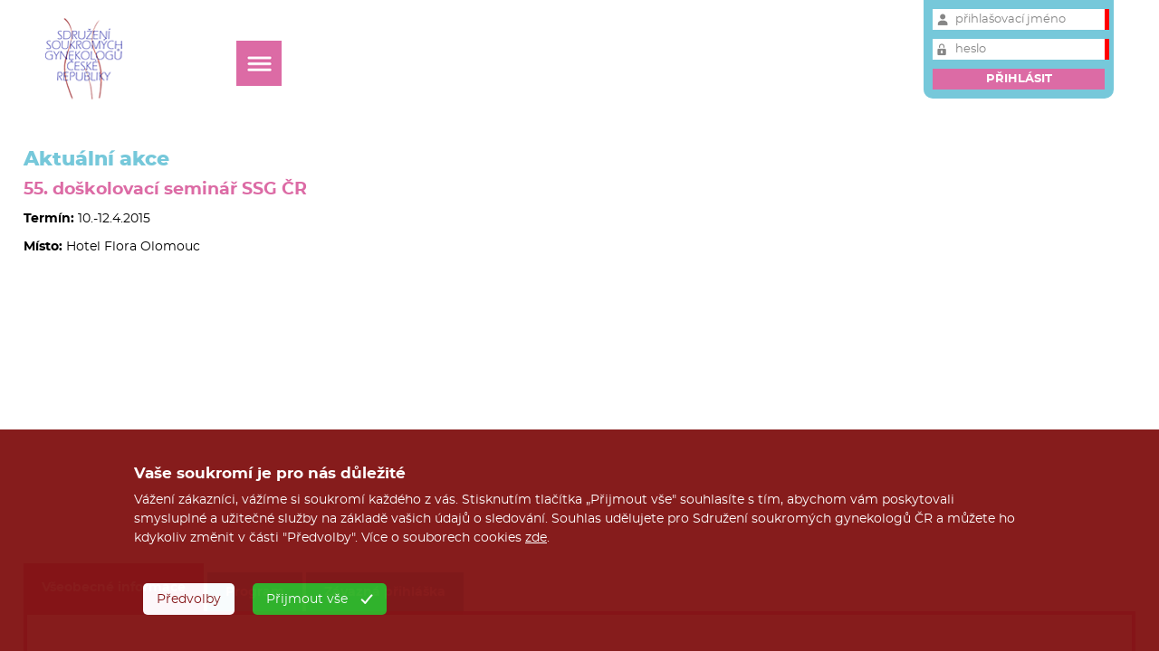

--- FILE ---
content_type: text/html
request_url: https://www.ssg.cz/55-doskolovaci-seminar-ssg-cr
body_size: 60075
content:

 



<!doctype html>
<head>
  <link rel="shortcut icon" href="favicon.ico" type="image/x-icon" />
	<base href="https://www.ssg.cz/" />
	<meta http-equiv="Content-language" content="cs" />
	<meta http-equiv="Content-Type" content="text/html; charset=utf-8" />
	<meta http-equiv="Cache-Control" content="no-cache" />
	<meta http-equiv="Pragma" content="no-cache" />
	<meta http-equiv="Expires" content="-1" />
	<meta name="googlebot" content="index,follow" />
	<meta name="author" content="Project: NOWONET [www.nowonet.com] - Robert Pavlík" />
	<meta name="author" content="Coding: NOWONET [www.nowonet.com] - Robert Pavlík" />
	<meta name="author" content="Programing: NOWONET [www.nowonet.com] - Robert Pavlík" />
	<meta name="copyright" content="Sdružení soukromých gynekologů ČR" />
	<meta name="robots" content="index,follow" />
	<meta name="keywords" content="Sdružení soukromých gynekologů ČR - Brno" />
	<meta name="description" content="Sdružení soukromých gynekologů ČR - Brno" />
	<meta name="autosize" content="off" />
<meta name="google-site-verification" content="2S8z6pUB4SJckt7jX648WqLPM_mWk44BeRrruRrAGl0" /><script src="inc/lightbox/js/jquery-1.7.2.min.js"></script><script src="inc/lightbox/js/lightbox.js"></script><link href="inc/lightbox/css/lightbox.css" rel="stylesheet" /><link rel="shortcut icon" href="https://www.ssg.cz/img/ico_32x32.png" type="image/x-icon" /><link rel="apple-touch-icon" href="https://www.ssg.cz/img/ico_60x60.png"><link rel="apple-touch-icon" sizes="76x76" href="https://www.ssg.cz/img/ico_76x76.png"><link rel="apple-touch-icon" sizes="120x120" href="https://www.ssg.cz/img/ico_120x120.png"><link rel="apple-touch-icon" sizes="152x152" href="https://www.ssg.cz/img/ico_152x152.png"><script type='text/javascript' src='highslide/highslide-with-gallery.js'></script><script type='text/javascript' src='highslide/highslide.config.js' charset='utf-8'></script><link rel='stylesheet' type='text/css' href='highslide/highslide.css' /><script type='text/javascript' src='inc/ajax.js'></script>	<script type="text/javascript" src="inc/funkce_new.js"></script>
	<script type="text/javascript" src="inc/ufo.js"></script>
	<link rel="stylesheet" href="inc/print.css" type="text/css" media="print" />
	<link rel="stylesheet" href="inc/style_new.css" type="text/css" media="screen, projection" />
	<title>Akce - 55. doškolovací seminář SSG ČR - Sdružení soukromých gynekologů ČR</title>
<script src='https://maps.google.com/maps?file=api&amp;v=2&amp;sensor=false&amp;key=AIzaSyCygg8OsduG-ieOLSvbVB9ewI67Xj0mnbQ' type='text/javascript'></script><script type="text/javascript" src="inc/jquery-1.11.1.js"></script><script type="text/javascript" src="inc/jquery.easing.1.3.js"></script><script src="inc/jquery.cycle.all.min.js" type="text/javascript"></script><script type="text/javascript" src="inc/fancybox/jquery.fancybox-1.3.1.pack.js"></script><link rel="stylesheet" href="inc/fancybox/jquery.fancybox-1.3.1.css" type="text/css" media="screen"/>  


  
  
  <!-- <link href="inc/owlcarousel/assets/css/bootstrapTheme.css" rel="stylesheet"> 
  <link href="inc/owlcarousel/assets/css/custom.css" rel="stylesheet">  //-->

  <!-- Owl Carousel Assets -->
  <link href="inc/owlcarousel/owl-carousel/owl.carousel.css" rel="stylesheet">
  <link href="inc/owlcarousel/owl-carousel/owl.theme.css" rel="stylesheet">

  <!-- Prettify -->
  <link href="inc/owlcarousel/assets/js/google-code-prettify/prettify.css" rel="stylesheet">
  
  
  <script type="text/javascript" src="inc/owlcarousel/owl-carousel/owl.carousel.js"></script>
  
  <script type="text/javascript" src="inc/owlcarousel/assets/js/bootstrap-collapse.js"></script>
  <script type="text/javascript" src="inc/owlcarousel/assets/js/bootstrap-transition.js"></script>
  <script type="text/javascript" src="inc/owlcarousel/assets/js/bootstrap-tab.js"></script>

  <script type="text/javascript" src="inc/owlcarousel/assets/js/google-code-prettify/prettify.js"></script>
  <script type="text/javascript" src="inc/owlcarousel/assets/js/application.js"></script>          
  

  
  
<script type="text/javascript">
  $(document).ready(function(){          
    $('.div-fancy a').fancybox({
    	'titlePosition': 'outside',
      'cyclic': 'true'
    });  
    
    $(".div-zalozka").click(function(event){
      var par = this.id.substring(11);  
      
      if ($("#div-obsah" + par + ":first").is(":hidden")) {
        $(".div-zalozka").removeClass("aktivni-zalozka");
        $(".div-zalozka").addClass("neaktivni-zalozka");      
        $("#div-zalozka" + par).addClass("aktivni-zalozka");
        $("#div-zalozka" + par).removeClass("neaktivni-zalozka");        
        $(".div-obsah").css("display","none");
        $("#div-obsah" + par).slideDown("slow");           
      }
      else {
        $(".div-zalozka").removeClass("aktivni-zalozka");
        $(".div-zalozka").addClass("neaktivni-zalozka");
        $(".div-obsah").slideUp("slow");       
      }
    });  
    
    $(".submitvelikost").click(function(event){
      $(".submitvelikost").removeClass("submit");
      $(".submitvelikost").addClass("submit3");
      $(this).removeClass("submit3");
      $(this).addClass("submit");
    });       
    
    $("#a-menu0").click(function(event){
      if ($(this).attr("class") == "a-menu0") {      
        $("#a-menu0").removeClass("a-menu0");
        $("#a-menu0").addClass("a-menu0b");
        $(".podmenu").fadeIn("slow");
        
      }   
      else { 
        $("#a-menu0").removeClass("a-menu0b");
        $("#a-menu0").addClass("a-menu0");
        $(".podmenu").fadeOut("slow");    
      }     
    });  
    
    //$( ".datum" ).datepicker();      
    
    $(".p-otazka1").click(function(event){
      $(".div-odpoved").slideUp("slow");
      $(".p-otazka1").removeClass("hidden");
      $(".p-otazka2").addClass("hidden");      
             
      var par = this.id.substring(10);

      $("#div-odpoved" + par).slideDown("slow");
      $("#p-otazka1-" + par).addClass("hidden");
      $("#p-otazka2-" + par).removeClass("hidden");
      return false;
    });
    
    $(".p-otazka2").click(function(event){
      var par = this.id.substring(10);             

      $("#div-odpoved" + par).slideUp("slow");
      $("#p-otazka1-" + par).removeClass("hidden");
      $("#p-otazka2-" + par).addClass("hidden");

      return false;
    });
    
  	$(".div-rozbalit").click(function() {
      var par = this.id.substring(12);
      $("#div-kontakty-obsah" + par).slideDown("slow");
      $("#div-rozbalit" + par).addClass("hidden");
      $("#div-sbalit" + par).removeClass("hidden");
  	});
    
  	$(".div-sbalit").click(function() {
      var par = this.id.substring(10);
      $("#div-kontakty-obsah" + par).slideUp("slow");
      $("#div-rozbalit" + par).removeClass("hidden");
      $("#div-sbalit" + par).addClass("hidden");
  	});     
     
  });
  
  
  
  jQuery(function( $ ){  
  	$('#div-scroll').click(function(){  
      $("html, body").animate({scrollTop: $("body").offset().top}, 1000); 
  	});
    
  	$('.div-top2-left').click(function(){    
      if ($("#div-left:first").is(":hidden")) {      
        $("#div-left").fadeIn("slow");
        $(".div-top2-left").css("background","url('img/bcg_carky2.png')"); 
      }
      else {
        $("#div-left").fadeOut("slow");
        $(".div-top2-left").css("background","url('img/bcg_carky.png')");
      }    
  	});      
    
  	$('.div-herbar-zavrit').click(function(){
      var par = this.id.substring(17);       
      $("#div-herbar-detail" + par).slideUp("slow");     
  	});       
    
    //hlavni blok s obrazky
    var owl = $("#owl-demo");
  
    owl.owlCarousel({
      items : 1,         
      singleItem: true,
      /*
      itemsDesktop : [1000,1], //1 item between 1000px and 901px
      itemsDesktopSmall : [900,1], // between 900px and 601px
      itemsTablet: [600,1], //1 item between 600 and 0
      itemsMobile : false, // itemsMobile disabled - inherit from itemsTablet option
      */
      slideSpeed : 1000,          
      lazyLoad : true,
      navigation : false,
      autoPlay : true,
      stopOnHover : true,
      afterAction: function() {
        //$(".div-hlaseni").fadeOut("fast");
        //$.scrollTo( $(".body"), {speed:1000, duration: 1000} );
      }
    });
      
    // Custom Navigation Events
    $(".next").click(function(){
      owl.trigger('owl.next');
      $(".div-hlaseni").fadeOut("fast");
    });
    $(".prev").click(function(){
      owl.trigger('owl.prev');
      $(".div-hlaseni").fadeOut("fast");
    });        
    
    
    
    
    
    //spodni blok s obrazky
    var owl2 = $("#owl-demo2");
  
    owl2.owlCarousel({
      items : 5,         
      singleItem: false,      
      itemsDesktop : [1000,4], //1 item between 1000px and 901px
      itemsDesktopSmall : [800,3], // between 900px and 601px
      itemsTablet: [1000,3], //1 item between 600 and 0
      itemsMobile : [700,1], // itemsMobile disabled - inherit from itemsTablet option
      slideSpeed : 1000,          
      lazyLoad : true,
      navigation : false,
      autoPlay : true,
      stopOnHover : true,
      afterAction: function() {
        //$(".div-hlaseni").fadeOut("fast");
        //$.scrollTo( $(".body"), {speed:1000, duration: 1000} );
      }
    });
      
    // Custom Navigation Events
    $(".next2").click(function(){
      owl2.trigger('owl.next');
    });
    $(".prev2").click(function(){
      owl2.trigger('owl.prev');
    });            
    
    
  });  
  
</script>       
    
  
</head>





<body onscroll="pozice_scroll();" onresize="sirka_okna('0','');"><link rel="stylesheet" href="cookies/cookies.css" type="text/css" /><script src="cookies/cookies.js"></script><input type='hidden' value='0' id='souhlas_cookie' /><input type='hidden' value='0' id='souhlas_cookie1' /><input type='hidden' value='0' id='souhlas_cookie2' /><div id='cookies-div-zluta'><div class='cookies-div-main'><div id='cookies-div-zluta1'><h3>Vaše soukromí je pro nás důležité</h3>
<p>Vážení zákazníci, vážíme si soukromí každého z vás. Stisknutím tlačítka „Přijmout vše" souhlasíte s tím, abychom vám poskytovali smysluplné a užitečné služby na základě vašich údajů o sledování. Souhlas udělujete pro Sdružení soukromých gynekologů ČR a můžete ho kdykoliv změnit v části "Předvolby".  Více o souborech cookies <a href="https://policies.google.com/technologies/cookies?hl=cs-CZ" target="_blank">zde</a>.</p></div><div id='cookies-div-zluta2'><input type='button' class='cookies-button1 cookies-button-predvolby' value='Předvolby' onclick="$('#cookies-div-zluta').fadeOut('slow');$('#cookies-div-bila').fadeIn('slow');" /><input type='button' class='cookies-button2' value='Přijmout vše' onclick="$('#cookies-div-zluta').fadeOut('slow'); $('#cookies-ikona').fadeIn('slow'); document.cookie = 'souhlas_cookie=1; expires=Thu, 01 Jan 2056 12:00:00 UTC'; document.cookie = 'souhlas_cookie1=1; expires=Thu, 01 Jan 2056 12:00:00 UTC'; document.cookie = 'souhlas_cookie2=1; expires=Thu, 01 Jan 2056 12:00:00 UTC'; window.open('scripts/cookies1.php','iframe_cookie1'); window.open('scripts/cookies2.php','iframe_cookie2'); getdata('scripts/cookies.php?souhlas1=1&souhlas2=1','ajax-cookies');" /></div></div></div><div id='cookies-div-bila'><div class='cookies-div-main'><table style="width: 100%;" border="0" cellspacing="0" cellpadding="5">
<tbody>
<tr>
<td class="cookies-bila1" style="width: 140px;" rowspan="14" valign="top"><img title="cookies" src="../cookies/img/bcg_ikona2.png" alt="cookies" width="119" height="86" /></td>
<td>
<h2>Cookie - Nastavení</h2>
<p>Zde máte možnost přizpůsobit soubory cookie podle kategorií, v souladu s vlastními preferencemi.</p>
</td>
<td style="width: 50px; text-align: right;" valign="top"><img src='cookies/img/bcg_zavrit.png' class='cookies-zavrit' onclick="$('#cookies-div-bila').fadeOut('slow'); $('#cookies-div-zluta').fadeIn('slow');" /></td>
</tr>
<tr>
<td></td>
<td></td>
</tr>
<tr>
<td>
<h3>Technické cookies</h3>
</td>
<td style="text-align: right;"><div class='cookies-prepinac cookies-prepinac1'></div></td>
</tr>
<tr>
<td>Technické cookies jsou nezbytné ke správnému fungování webu a všech jeho funkcí, které nabízí, např. působení filtrů, ukládání nastavení soukromí, apod. Zajišťují základní provoz webu, proto musí být zapnuty trvale.<br /></td>
<td></td>
</tr>
<tr>
<td></td>
<td></td>
</tr>
<tr>
<td>
<h3>Analytické cookies</h3>
</td>
<td style="text-align: right;"><div class='cookies-prepinac cookies-prepinac3' id='cookies-prepinac1' onclick="cookies_div_prepinac(1);" /> <br /></td>
</tr>
<tr>
<td>Analytické cookies nám umožňují měření výkonu našeho webu a našich reklamních kampaní. Jejich pomocí určujeme počet návštěv a zdroje návštěv našich internetových stránek. Data získaná pomocí těchto cookies zpracováváme souhrnně, bez použití identifikátorů, které ukazují na konkrétní uživatelé našeho webu. Pokud vypnete používání analytických cookies ve vztahu k Vaší návštěvě, ztrácíme možnost analýzy výkonu a optimalizace našich opatření.<br /></td>
<td></td>
</tr>
<tr>
<td></td>
<td></td>
</tr>
<tr>
<td>
<h3>Reklamní cookies</h3>
</td>
<td style="text-align: right;"><div class='cookies-prepinac cookies-prepinac3' id='cookies-prepinac2' onclick="cookies_div_prepinac(2);" /><br /></td>
</tr>
<tr>
<td>Reklamní cookies používáme proto, abychom Vám mohli zobrazit vhodné obsahy nebo reklamy jak na našich stránkách, tak na stránkách třetích subjektů. Díky tomu můžeme vytvářet profily založené na Vašich zájmech, tak zvané pseudonymizované profily. Na základě těchto informací není zpravidla možná bezprostřední identifikace Vaší osoby, protože jsou používány pouze pseudonymizované údaje. Pokud nevyjádříte souhlas, nebudete příjemcem obsahů a reklam přizpůsobených Vašim zájmům. <br /></td>
<td></td>
</tr>
<tr>
<td></td>
<td></td>
</tr>
<tr>
<td>Sdružení soukromých gynekologů ČR potřebuje Váš souhlas s použitím souborů cookies, abychom Vám mohli zobrazovat informace v souladu s Vašimi zájmy.</td>
<td></td>
</tr>
<tr>
<td></td>
<td></td>
</tr>
<tr>
<td style="text-align: right;" colspan="2"><input type='button' class='cookies-button3' value='Přijmout vše' onclick="cookies_div_prepinac('all'); $('#cookies-div-bila').fadeOut('slow'); $('#cookies-ikona').fadeIn('slow'); document.cookie = 'souhlas_cookie=1; expires=Thu, 01 Jan 2056 12:00:00 UTC'; document.cookie = 'souhlas_cookie1=1; expires=Thu, 01 Jan 2056 12:00:00 UTC'; document.cookie = 'souhlas_cookie2=1; expires=Thu, 01 Jan 2056 12:00:00 UTC'; window.open('scripts/cookies1.php','iframe_cookie1'); window.open('scripts/cookies2.php','iframe_cookie2'); getdata('scripts/cookies.php?souhlas1=1&souhlas2=1','ajax-cookies');" /><input type='button' class='cookies-button3' value='Přijmout vybrané' onclick="$('#cookies-div-bila').fadeOut('slow'); $('#cookies-ikona').fadeIn('slow'); document.cookie = 'souhlas_cookie=1; expires=Thu, 01 Jan 2056 12:00:00 UTC'; document.cookie = 'souhlas_cookie1=' + $('#souhlas_cookie1').val() + '; expires=Thu, 01 Jan 2056 12:00:00 UTC'; document.cookie = 'souhlas_cookie2=' + $('#souhlas_cookie2').val() + '; expires=Thu, 01 Jan 2056 12:00:00 UTC'; if ($('#souhlas_cookie1').val() == 1) window.open('scripts/cookies1.php','iframe_cookie1'); if ($('#souhlas_cookie2').val() == 1) window.open('scripts/cookies2.php','iframe_cookie2'); getdata('scripts/cookies.php?souhlas1=' + $('#souhlas_cookie1').val() + '&souhlas2=' + $('#souhlas_cookie2').val(),'ajax-cookies');" /></td>
</tr>
</tbody>
</table></div></div><div id='ajax-cookies' class='hidden'></div><iframe name='iframe_cookie1' class='hidden'></iframe><iframe name='iframe_cookie2' class='hidden'></iframe><script>cookies_div_bila_vyska('0','1');sirka_okna('','0','0','','','','1');</script><div class='pane'></div><input id='poz' style='position: fixed; left: 10px; top: 10px;' class='hidden' /><div id='div-body'><div id='div-top'><div id='div-logo' class='div-logo'><a href='/uvodni-strana' title='Úvodní strana'><img src='../img/dt.gif' alt='Úvodní strana' title='Úvodní strana' /></a></div><div id='div-menu' class='div-menu hidden'><ul class='menu'><li><a href='/clenove-vyboru' id='a-menu2' class='a-menu a1'>ČLENOVÉ VÝBORU</a></li><li onmouseout = 'smaz_podmenu(132,2);' onmouseover = 'zobraz_podmenu(132,2);'><a href='/akce' onmouseover = 'zobraz_podmenu(132,2);' id='a-menu132' class='a-menu a2 selected2'>AKCE</a><ol class='podmenu2' id='podmenu132'><li><a href='/aktualni-akce' title='Aktuální akce'>Aktuální akce</a></li>
<li><a href='/planovane-akce' title='Plánované akce'>Plánované akce</a></li>
</ol>
</li><li onmouseout = 'smaz_podmenu(111,1);' onmouseover = 'zobraz_podmenu(111,1);'><a href='/ssg' onmouseover = 'zobraz_podmenu(111,1);' id='a-menu111' class='a-menu a1'>SSG</a><ol class='podmenu1' id='podmenu111'><li><a href='/stanovy-ssg-' title='Stanovy SSG '>Stanovy SSG </a></li>
<li><a href='/zamer-ssg-' title='Záměr SSG '>Záměr SSG </a></li>
</ol>
</li><li><a href='/pro-pacientky' id='a-menu109' class='a-menu a2'>PRO PACIENTKY</a></li><li><a href='/kontakt' id='a-menu6' class='a-menu a1'>KONTAKT</a></li></ul>
</div><div id='div-menu-carky' class='div-menu-carky hidden'><a href='#' onclick='return false;' id='a-menu0' class='a-menu0'></a></div><div id='div-prihlaseni-holder'><div id='div-prihlaseni'><form method='post' action='/55-doskolovaci-seminar-ssg-cr'><p><input class='hidden' name='priznak_prihlaseni' id='priznak_prihlaseni' value='' /></p><input class='input2-100a povinne' type='text' name='login' value='přihlašovací jméno' onfocus="if (this.value == 'přihlašovací jméno') this.value = '';"  onblur="if (this.value == '') this.value = 'přihlašovací jméno';" /><div class='cistic-middle'>&nbsp;</div><input class='input2-100b povinne toleft' name='heslo' value='heslo' onfocus="if (this.value == 'heslo') {this.value = ''; this.type='password';}"  onblur="if (this.value == '') {this.value = 'heslo'; this.type = 'text';}" /><div class='cistic-middle'>&nbsp;</div><input type='submit' class='submit-prihlasit toleft' value='PŘIHLÁSIT' onclick="document.getElementById('priznak_prihlaseni').value = '1';" title='Přihlásit' /></form>
</div><div class='cistic'>&nbsp;</div></div></div><div id='div-podmenu-carky' class='podmenu hidden'><ol id='podmenu0'><li><a href='/clenove-vyboru' title='Členové výboru'>Členové výboru</a></li>
<li><a href='/akce' title='Akce'>Akce</a></li>
<li><a href='/ssg' title='SSG'>SSG</a></li>
<li><a href='/pro-pacientky' title='Pro pacientky'>Pro pacientky</a></li>
<li><a href='/kontakt' title='Kontakt'>Kontakt</a></li>
</ol>
</div></div><div class='div-mezera'>&nbsp;</div><div class='div-main'><div class='cistic-big'>&nbsp;</div><h1>Aktuální akce</h1><h3>55. doškolovací seminář SSG ČR</h3><p><strong>Termín:</strong> 10.-12.4.2015</p><p><strong>Místo:</strong> Hotel Flora Olomouc</p><div class='cistic-big'>&nbsp;</div><div id='div-zalozka-holder'><div class='div-zalozka aktivni-zalozka' id='div-zalozka1'>Všeobecné informace</div><div class='div-zalozka neaktivni-zalozka' id='div-zalozka2'>Program</div><div class='div-zalozka neaktivni-zalozka' id='div-zalozka3'>Závazná přihláška</div></div><div class='cistic'>&nbsp;</div><div id='div-obsah-holder'><div class='div-obsah aktivni-obsah' id='div-obsah1'><p>&nbsp;</p>
<h3>Zač&aacute;tek předn&aacute;&scaron;ek:</h3>
<p><strong>10. 4. 2015, 17.30-20.00 hod.</strong></p>
<p><br />Na p&aacute;tečn&iacute; &scaron;kolen&iacute; je nutn&eacute; se registrovat zvl&aacute;&scaron;ť a uhradit registračn&iacute; poplatek viz přihl&aacute;&scaron;ka. Vstup do předn&aacute;&scaron;kov&eacute;ho s&aacute;lu bude umožněn na z&aacute;kladě visačky.</p>
<p>&nbsp;</p>
<h3>Zač&aacute;tek předn&aacute;&scaron;ek:</h3>
<p><strong>11. 4. 2015, 9.00-12.00, 13.00-15.15 hod.</strong></p>
<p>&nbsp;</p>
<p>Zač&aacute;tek jedn&aacute;n&iacute; členů SSG ČR 12. 4. 2015 9.00 hod.</p>
<p>&nbsp;</p>
<p><strong>Registrace</strong></p>
<p>p&aacute;tek 10.4.2015 16.30-20.00 hod.<br />sobota 11.4.2015 8.00- 12.00 hod.<br />neděle 12.4.2013 8.45-10.00 hod.</p>
<p>&nbsp;</p>
<p><strong>Ubytov&aacute;n&iacute;:</strong></p>
<p>Hotel Flora, Hotel Ibis viz přihl&aacute;&scaron;ka</p>
<p><br /><strong>Společensk&yacute; večer:</strong></p>
<p>11. 4. 2015 Hotel Flora</p>
<p><br /><strong>REGISTRAČN&Iacute; POPLATEK + CENY VIZ Z&Aacute;VAZN&Aacute; PŘIHL&Aacute;&Scaron;KA</strong><br />Po vyčerp&aacute;n&iacute; ubytovac&iacute; kapacity hotelu budou z&aacute;jemci informov&aacute;ni o možnosti ubytov&aacute;n&iacute; v okoln&iacute;ch hotel&iacute;ch či penzionech. Nebude-li č&aacute;stka za ubytov&aacute;n&iacute; uhrazena do 9. 3. 2015, V&aacute;mi požadovan&eacute; ubytov&aacute;n&iacute; bude zru&scaron;eno.<br />V př&iacute;padě neuhrazen&iacute; vstupu na spol. večer a oběda do 2. 4. 2015 budou tyto požadavky takt&eacute;ž automaticky zru&scaron;eny.</p>
<p><br /><strong>Organizačn&iacute; zaji&scaron;těn&iacute;:</strong></p>
<p>G-AGENCY s.r.o.<br />Horn&iacute; n&aacute;měst&iacute; 285/8<br />772 00 Olomouc<br />tel. +420 720 998 678, +420 724 277 964<br />fax: +420 585 234 499<br />e-mail: <a href="mailto:info@g-agency.eu">info@g-agency.eu</a>.<br />Online registrace na www.ssg.cz<br />Platbu za registračn&iacute; poplatky, obědy, společensk&yacute; večer a ubytov&aacute;n&iacute; zas&iacute;lejte převodem na &uacute;čet společnosti G-AGENCY, s.r.o. u Česk&eacute; spořitelny Olomouc, č. &uacute;. 1808339319/0800, variabiln&iacute; symbol viz z&aacute;vazn&aacute; přihl&aacute;&scaron;ka!<br />Informujte, pros&iacute;m, o kon&aacute;n&iacute; akce i dal&scaron;&iacute; kolegy.</p>
<p style="text-align: left;">&nbsp;</p>
<p style="text-align: left;">Na setk&aacute;n&iacute; se tě&scaron;&iacute; za SSG ČR</p>
<p style="text-align: right;"><strong>MUDr. Vladim&iacute;r Dvoř&aacute;k, Ph.D.</strong><br />předseda</p></div><div class='div-obsah neaktivni-obsah' id='div-obsah2'><p>&nbsp;</p>
<h3>10. 4. 2015 P&Aacute;TEK</h3>
<p><strong>V&aacute;žen&aacute; pan&iacute; doktorko, v&aacute;žen&yacute; pane doktore,</strong><br />r&aacute;di bychom nav&aacute;zali na&scaron;i předchoz&iacute; &uacute;spě&scaron;nou spolupr&aacute;ci s Ing. Petrem Ludwigem, autorem bestselleru Konec prokrastinace lektorem a ředitelem společnosti GrowJOB Corporate. Dlouhodobě se věnuje veden&iacute; společnost&iacute; v oblastech firemn&iacute;ch hodnot, skupinov&eacute; vize a leadershipu. Tato &scaron;kolen&iacute; maj&iacute; za c&iacute;l zlep&scaron;it vnitřn&iacute; motivaci, efektivitu pr&aacute;ce, spokojenost lid&iacute; ve firm&aacute;ch. osobn&iacute; vizi, zv&yacute;&scaron;it osobn&iacute; efektivitu a spokojenost, sn&iacute;žit prokrastinaci, chorobn&eacute; odkl&aacute;d&aacute;n&iacute; &uacute;kolů a povinnost&iacute; atd.</p>
<p>&nbsp;</p>
<h4>Zač&aacute;tek od 17.30 hod.</h4>
<p><strong>1. blok: SPOKOJENOST, VYROVNANOST A ODOLNOST PROTI DEPRES&Iacute;M. (17.30 - 18.30)</strong><br />&Uacute;častn&iacute;ci se na workshopu nauč&iacute;, jak zv&yacute;&scaron;it m&iacute;ru sv&eacute;ho optimismu, jak přek&aacute;žky vn&iacute;mat jako v&yacute;zvy, nikoliv hrozby, jak zvl&aacute;dat vlastn&iacute; selh&aacute;n&iacute; či negativn&iacute; zpětnou vazbu a jak se posunout z fixn&iacute;ho do růstov&eacute;ho my&scaron;len&iacute;.</p>
<p>&nbsp;</p>
<p><strong>Coffee break (18.30 - 19.00)</strong></p>
<p>&nbsp;</p>
<p><strong>2. blok: OBJEKTIVITA, SEBEKOUČOV&Aacute;N&Iacute; A ZPĚTN&Aacute; VAZBA (19.00 - 20.00)</strong><br />Dal&scaron;&iacute; č&aacute;st workshopu je zaměřena na dlouhodob&eacute; zvy&scaron;ov&aacute;n&iacute; vlastn&iacute; kompetence. &Uacute;častn&iacute;ci se dozvěd&iacute;, jak nepodl&eacute;hat &bdquo;dunning-kruger efektu" a jak se ve sv&eacute;m životě dlouhodobě posouvat kupředu.</p>
<p>&nbsp;</p>
<p><strong>&Uacute;čast na kurzu je zpoplatněna 400,- Kč a je nutn&eacute; ji poznačit v přihl&aacute;&scaron;ce.</strong></p>
<p>&nbsp;</p>
<h3>11. 4. 2014 SOBOTA</h3>
<h4>ODBORN&Yacute; PROGRAM:</h4>
<p>&nbsp;</p>
<p>
<table border="0" cellspacing="0" cellpadding="5">
<tbody>
<tr>
<td style="width: 150px;" valign="top">Dopoledn&iacute; blok:</td>
<td style="width: 10px;" valign="top">&nbsp;</td>
<td valign="top">9.00 -12.00 hod.</td>
</tr>
<tr>
<td valign="top">&nbsp;</td>
<td valign="top">&nbsp;</td>
<td valign="top">&nbsp;</td>
</tr>
<tr>
<td valign="top">Chairman:</td>
<td valign="top">&nbsp;</td>
<td valign="top">MUDr. Ale&scaron; Skřiv&aacute;nek, Ph.D.</td>
</tr>
<tr>
<td valign="top">&nbsp;</td>
<td valign="top">&nbsp;</td>
<td valign="top">&nbsp;</td>
</tr>
<tr>
<td valign="top">9.00-9.30</td>
<td valign="top">&nbsp;</td>
<td valign="top"><strong>MUDr. Vladim&iacute;r Dvoř&aacute;k, Ph.D.</strong><br />DOPORUČEN&Eacute; POSTUPY K PŘEDPISU LNG-IUS, DISKUSE</td>
</tr>
<tr>
<td valign="top">9.30-10.00</td>
<td valign="top">&nbsp;</td>
<td valign="top"><strong>doc. MUDr. Petr Dul&iacute;ček, Ph.D.</strong><br />LNG-IUS A RIZIKO VTE, DISKUSE</td>
</tr>
<tr>
<td valign="top">10.00-10.30</td>
<td valign="top">&nbsp;</td>
<td valign="top"><strong>MUDr. Michael Fanta, Ph.D.</strong><br />NOVĚ PUBLIKOVAN&Eacute; V&Yacute;SLEDKY KLINICK&Yacute;CH STUDI&Iacute;<br />LNG-IUS JAYDESS&reg; , DISKUSE</td>
</tr>
<tr>
<td valign="top">10.30-11.00</td>
<td valign="top">&nbsp;</td>
<td valign="top"><strong>MUDr. Jiř&iacute; Zvolsk&yacute;</strong><br />INTRA GROUP (INTRAUTERINE CONTRACEPTION IN<br />NULLIPAROUS WOMEN: TRANSLATING RESEARCH INTO<br />ACTION), DISKUSE<br /></td>
</tr>
<tr>
<td valign="top">11.00-11.30</td>
<td valign="top">&nbsp;</td>
<td valign="top"><strong>MUDr. Radovan Turyna</strong><br />ONEMOCNĚN&Iacute; VULVY V GYNEKOLOGICK&Yacute;CH<br />AMBULANC&Iacute;CH, DISKUSE<br /></td>
</tr>
<tr>
<td valign="top">11.30-12.00</td>
<td valign="top">&nbsp;</td>
<td valign="top"><strong>doc. MUDr. Martin Proch&aacute;zka, Ph.D.</strong><br />KONTROVERZE SCREENINGU GESTAČN&Iacute;HO DIABETU,<br />DISKUSE<br /></td>
</tr>
<tr>
<td valign="top">12.00-13.00</td>
<td>&nbsp;</td>
<td><strong>OBĚD</strong><br />V r&aacute;mci přihl&aacute;&scaron;ky nab&iacute;z&iacute;me &uacute;častn&iacute;kům možnost objednat si oběd. Cena menu čin&iacute; 290,-Kč (pol&eacute;vka, hlavn&iacute; chod, dezert, n&aacute;poj).</td>
</tr>
<tr>
<td valign="top">&nbsp;</td>
<td valign="top">&nbsp;</td>
<td valign="top">&nbsp;</td>
</tr>
<tr>
<td valign="top">Odpoledn&iacute; blok:</td>
<td valign="top">&nbsp;</td>
<td valign="top">13.00 -15.15 hod.</td>
</tr>
<tr>
<td valign="top">&nbsp;</td>
<td valign="top">&nbsp;</td>
<td valign="top">&nbsp;</td>
</tr>
<tr>
<td valign="top">13.00-13.15</td>
<td valign="top">&nbsp;</td>
<td valign="top"><strong>Petr Sudek</strong><br />KONTROLY S&Uacute;KLU V GYNEKOLOGICK&Yacute;CH ORDINAC&Iacute;CH.<br />PRŮBĚH A JAK SE NA NĚ PŘIPRAVIT. DISKUSE</td>
</tr>
<tr>
<td valign="top">13.15-15.15</td>
<td valign="top">&nbsp;</td>
<td valign="top"><strong>MUDr. Mgr. Jolana Tě&scaron;inov&aacute;</strong><br />PR&Aacute;VN&Iacute; WORKSHOP</td>
</tr>
<tr>
<td valign="top">&nbsp;</td>
<td valign="top">&nbsp;</td>
<td valign="top">&nbsp;</td>
</tr>
<tr>
<td colspan="3" valign="top">Pr&aacute;vn&iacute; workshop bude tentokr&aacute;t zejm&eacute;na o konkr&eacute;tn&iacute;ch kazuistik&aacute;ch z prax&iacute; ambulantn&iacute;ch gynekologů. V př&iacute;padě, že m&aacute;te k probr&aacute;n&iacute; nějak&yacute; zaj&iacute;mav&yacute; vlastn&iacute; pr&aacute;vn&iacute; probl&eacute;m, je možn&eacute; dotaz zaslat na email <a href="mailto:ssgcr@ti.cz">ssgcr@ti.cz</a>.<br />Ten bude před&aacute;n MUDr. Mgr. Jolaně Tě&scaron;inov&eacute; a bude mu věnov&aacute;na pozornost na semin&aacute;ři.<br /></td>
</tr>
<tr>
<td valign="top">19.30-1.00</td>
<td valign="top">&nbsp;</td>
<td valign="top"><strong>Společensk&yacute; večer</strong><br />Občerstven&iacute; je zaji&scaron;těno formou rautu.</td>
</tr>
</tbody>
</table>
</p>
<p>&nbsp;</p>
<h3>12. 4. 2015 NEDĚLE</h3>
<p>&nbsp;</p>
<p>
<table border="0" cellspacing="0" cellpadding="5">
<tbody>
<tr>
<td style="width: 150px;" valign="top">9.00</td>
<td style="width: 10px;" valign="top">&nbsp;</td>
<td valign="top"><strong>JEDN&Aacute;N&Iacute; ČLENŮ SSG ČR</strong><br />&bull; situace ve financov&aacute;n&iacute; gynekologick&yacute;ch ordinac&iacute;<br />&bull; v&yacute;sledky posledn&iacute;ch jedn&aacute;n&iacute; SSG ČR <br /></td>
</tr>
</tbody>
</table>
</p></div><div class='div-obsah neaktivni-obsah' id='div-obsah3'>
<form action="/55-doskolovaci-seminar-ssg-cr?karta=3" method="post" enctype="multipart/form-data">
<input type="text" class='hidden' name='priznak_odeslat' id='priznak_odeslat' />
<div class="hlaska">(Zvýrazněné položky formuláře jsou povinné. Bez jejich vyplnění formulář nelze odeslat.)</div>
<table id='table-prihlaska'>
 <tr><td colspan="4"><h3 class="vpravo">REGISTRACE</h3></td></tr>
 <tr>
  <td class="ttl">Titul, příjmení, jméno:</td>
  <td colspan="3"><input type="text" class="povinna dlouha" name="Jmeno" maxlength="100" size="60" value="" /></td>
 </tr>
 
 <!--
 <tr>
   <td class="ttl"></td>
      <td nowrap><input type="radio" class="povinna" name="zamereni" value="sexuolog"  checked="checked" />&nbsp;sexuolog</td>
   <td nowrap><input type="radio" class="povinna" name="zamereni" value="gynekolog"   />&nbsp;gynekolog</td>
   <td nowrap><input type="radio" class="povinna" name="zamereni" value="praktický lékař"   />&nbsp;praktický lékař</td>
 </tr>
 //-->
 
 <tr>
  <td  class="ttl">Název&nbsp;pracoviště:</td>
  <td colspan="3"><input type="text" class="povinna dlouha" name="nazev_pracoviste" maxlength="250" size="60" value="" /></td>
 </tr>
 <tr>
  <td  class="ttl">Adresa&nbsp;pracoviště vč. PSČ:</td>
  <td colspan="3"><input type="text" class="povinna dlouha" name="Adresa" maxlength="250" size="60" value="" /></td>
 </tr>
 <tr>
  <td class="ttl">Telefon:</td>
  <td><input type="text" class="povinna kratka" name="Tel" maxlength="50" size="20" value="" /></td>
  <td class="ttl">Fax:</td>
  <td><input type="text"  class="kratka" name="Fax" maxlength="20" size="20" value="" /></td>
 </tr>
 <tr>
  <td class="ttl">Email:</td>
  <td colspan="3"><input type="text" class="povinna dlouha" name="Email" maxlength="100" size="60" value="" /></td>
 </tr>
 <tr>
  <td class="ttl">IČO:</td>
  <td><input type="text" name="ICO" class="kratka" maxlength="20" size="20" value="" /></td>
  <td class="ttl">DIČ:</td>
  <td><input type="text" name="DIC" class="kratka" maxlength="20" size="20" value="" /><br /><br /></td>
 </tr>
 <tr>
  <td class="ttl">Variabilní symbol*:</td>
    <td colspan="3"><input type="text" class="povinna kratka" name="RC" maxlength="20" size="20" value="33" />
   <div class="drobne">* (rodné číslo se záměnou prvního dvojčíslí číslicemi 33 v&nbsp;rámci ochrany osobních dat)</div></td>
 </tr>
  <!--
  <tr>
  <td colspan=4><strong>PÁTEK 23. 1. 2015 PROHLÍDKA PLZEŇSKÉHO PIVOVARU S OBČERSTVENÍM V RESTAURACI NA SPILCE (pouze pro lékaře)</strong></td>
  </tr>

  
  <tr>
  <td></td>
  <td colspan=3>
        &nbsp;&nbsp;&nbsp;<input type="radio" class="povinna" name="prohlidka" value="ANO"  />&nbsp;ANO&nbsp;&nbsp;&nbsp;&nbsp;&nbsp;
    &nbsp;&nbsp;&nbsp;<input type="radio" class="povinna" name="prohlidka" value="NE"  checked="checked" />&nbsp;NE  
  </td>
  </tr>


    
  <tr>
  <td style="vertical-align: top; text-align: right;"><strong>Okruh:</strong></td>
  <td colspan=3>
    &nbsp;&nbsp;&nbsp;<input type="radio" class="povinna" name="okruh" value="1. okruh v 18.00 hod."  />&nbsp;1. okruh v 18.00 hod.<br />
    &nbsp;&nbsp;&nbsp;<input type="radio" class="povinna" name="okruh" value="2. okruh v 18.15 hod."  />&nbsp;2. okruh v 18.15 hod.<br />
    &nbsp;&nbsp;&nbsp;<input type="radio" class="povinna" name="okruh" value="3. okruh v 18.30 hod."  />&nbsp;3. okruh v 18.30 hod.<br />  
  </td>
  </tr>

  
  <tr>
  <td colspan=4>&nbsp;</td>
  </tr>    
  
  <tr>
  <td></td>
  <td colspan=3>Prosím uveďte, který z okruhů preferujete.</td>
  </tr>  
  //-->  
 
  
 <tr>
  <td colspan="4">
   <table>
     <tr class="nastred">
       <td><strong>Seminář 10. 4. 2015</strong></td>
              <td><input type="checkbox" name="Registracni_poplatek0" value="400,- Kč"  />&nbsp;400,- Kč</td>       
     </tr>
   </table>  

   <table>

     <tr class="nastred">
       <td><strong>Seminář 11.–12. 4. 2015</strong></td>
       <td nowrap style='background: #f8c1d8; color: #ec008d; border-right: 3px solid white;'><strong>do 20.3.2015</strong></td>
       <td nowrap style='background: #f8c1d8; color: #ec008d; border-right: 3px solid white;'><strong>do 2.4.2015</strong></td>
       <td style='background: #f8c1d8; color: #ec008d;'><strong>později, na&nbsp;místě</strong></td>
     </tr>

     <!--
     <tr>
       <td>účastník semináře</td>
              <td nowrap><input type="radio" class="povinna" name="Registracni_poplatek" value="500,-Kč"   />&nbsp;500,-Kč</td>
       <td nowrap><input type="radio" class="povinna" name="Registracni_poplatek" value="700,-Kč"   />&nbsp;700,-Kč</td>
       <td nowrap><input type="radio" class="povinna" name="Registracni_poplatek" value="900,-Kč"   />&nbsp;900,-Kč</td>
     </tr>
     //-->


     <tr>
       <td>člen SSG ČR</td>
       <td nowrap><input type="radio" class="povinna" name="Registracni_poplatek" value="člen 800,-Kč"  />&nbsp;800,-Kč</td>
       <td nowrap><input type="radio" class="povinna" name="Registracni_poplatek" value="člen 1.000,-Kč"  />&nbsp;1.000,-Kč</td>
       <td nowrap><input type="radio" class="povinna" name="Registracni_poplatek" value="člen 1.400,-Kč"  />&nbsp;1.400,-Kč</td>
     </tr>
     
    
     <tr>
       <td>nečlen SSG ČR</td>
       <td nowrap><input type="radio" class="povinna" name="Registracni_poplatek" value="nečlen 1.100,-Kč"  />&nbsp;1.100,-Kč</td>
       <td nowrap><input type="radio" class="povinna" name="Registracni_poplatek" value="nečlen 1.400,-Kč"  />&nbsp;1.400,-Kč</td>
       <td nowrap><input type="radio" class="povinna" name="Registracni_poplatek" value="nečlen 2.000,-Kč"  />&nbsp;2.000,-Kč</td>
     </tr>

     

     <tr>
       <td>por. asistenka, vš. sestra</td>
       <td nowrap>&nbsp;</td>
       <td nowrap><input type="radio" class="povinna" name="Registracni_poplatek" value="sestra 400,-Kč"  />&nbsp;400,-Kč</td>
       <td nowrap><input type="radio" class="povinna" name="Registracni_poplatek" value="sestra 600,-Kč"  />&nbsp;600,-Kč</td>
     </tr>
          
   </table>
   <!-- Cenové hladiny reg. poplatků se vztahují k&nbsp;datu platby, nikoliv k&nbsp;datu zaslání přihlášky. //-->
  </td>
 </tr>


 
 <tr>
  <td class="ttl">Společenský večer<br />11. 4. 2015:</td>
  <td colspan="3">
   <table>
    <tr>
       
     <td>účastník semináře&nbsp;&nbsp;</td>
     <td class="vpravo">300,-Kč</td>
     <td>&nbsp;&nbsp;&nbsp;<input type="radio" class="povinna" name="Spolecensky_vecer" value="ANO 300,-Kč"  />&nbsp;ANO</td>
     <td>&nbsp;&nbsp;&nbsp;<input type="radio" class="povinna" name="Spolecensky_vecer" value="NE" checked="checked" />&nbsp;NE</td>
    </tr>
    <tr>
     <td>doprovod</td>
          <td class="vpravo">800,-Kč</td>     
     <td>&nbsp;&nbsp;&nbsp;<input type="radio" class="povinna" name="Spolecensky_vecer_Doprovod" value="ANO 800,-Kč"  />&nbsp;ANO</td>
     <td>&nbsp;&nbsp;&nbsp;<input type="radio" class="povinna" name="Spolecensky_vecer_Doprovod" value="NE"  checked="checked" />&nbsp;NE</td>
    </tr>
    <tr>
     <td>na&nbsp;místě</td>
     <td class="vpravo">500,-Kč</td>
     <td></td>
     <td></td>
    </tr>
    <!--
    <tr>
     <td>doprovod&nbsp;na&nbsp;místě</td>
     <td class="vpravo">1.000,-Kč</td>
     <td></td>
     <td></td>
    </tr>
    //-->   
  </table>
  </td>
 </tr>
 

 

 <tr><td colspan=4><br /><br /><strong>Oběd (290,- Kč)</strong><br />
 <!--
    <p>Staročeská cibulačka</p>
    <p>Kuřecí prsa na tymiánu, restovaná zeleninka, smetanové brambory</p>
    <p>Vanilkový krém s lesním ovocem a šlehačkou</p>  
 //-->
 </td>
 </tr>
 <tr>
   <td><strong>Oběd 11. 4. 2015</strong>
  
   </td>
   
      <td>&nbsp;&nbsp;&nbsp;<input type="radio" class="povinna" name="Obed1" value="ANO 290,-Kč"  />&nbsp;ANO</td>
   <td>&nbsp;&nbsp;&nbsp;<input type="radio" class="povinna" name="Obed1" value="NE"  checked="checked" />&nbsp;NE</td>
   <td>&nbsp;</td>
  </tr>
  <tr>
     
   <td>Oběd doprovod<br /><br /></td>
   <td>&nbsp;&nbsp;&nbsp;<input type="radio" class="povinna" name="Obed1_Doprovod" value="ANO 290,-Kč"  />&nbsp;ANO<br /><br /></td>
   <td>&nbsp;&nbsp;&nbsp;<input type="radio" class="povinna" name="Obed1_Doprovod" value="NE"  checked="checked"  />&nbsp;NE<br /><br /></td>
   <td>&nbsp;</td>
  </tr>
  
  <tr>
  <td colspan=4>
    V případě neuhrazení vstupu na spol. večer a oběda do 2. 4. 2015 budou tyto požadavky automaticky zrušeny.
  </td>
  </tr>
  <!--
  <tr>
      <td>Oběd sobota 7. 12. 2013</td>
   <td>&nbsp;&nbsp;&nbsp;<input type="radio" class="povinna" name="Obed2" value="ANO 235,-Kč"  />&nbsp;ANO</td>
   <td>&nbsp;&nbsp;&nbsp;<input type="radio" class="povinna" name="Obed2" value="NE"  checked="checked" />&nbsp;NE</td>
  </tr>
  <tr>
     
   <td>Oběd doprovod</td>
   <td>&nbsp;&nbsp;&nbsp;<input type="radio" class="povinna" name="Obed2_Doprovod" value="ANO 235,-Kč"   />&nbsp;ANO</td>
   <td>&nbsp;&nbsp;&nbsp;<input type="radio" class="povinna" name="Obed2_Doprovod" value="NE"  checked="checked" />&nbsp;NE</td>
  </tr>
  //-->











 <tr>
  <td class="ttl"><strong>Sponzoring účasti:</strong></td>
  <td colspan="3">
   <table>
    <!--
    <tr>
          <td>Registraci na UZ hradí sponzor:</td>
     <td>&nbsp;&nbsp;&nbsp;<input type="radio" class="povinna" name="Sponzoring_Registrace0" value="ANO"  />&nbsp;ANO</td>
     <td>&nbsp;&nbsp;&nbsp;<input type="radio" class="povinna" name="Sponzoring_Registrace0" value="NE"  checked="checked" />&nbsp;NE</td>
    </tr>
    //-->   
    <tr>
          <td>Registraci na seminář hradí sponzor:</td>
     <td>&nbsp;&nbsp;&nbsp;<input type="radio" class="povinna" name="Sponzoring_Registrace" value="ANO"  />&nbsp;ANO</td>
     <td>&nbsp;&nbsp;&nbsp;<input type="radio" class="povinna" name="Sponzoring_Registrace" value="NE"  checked="checked" />&nbsp;NE</td>
    </tr>
    <tr>
         <td>Oběd pro účastníka hradí sponzor:</td>
     <td>&nbsp;&nbsp;&nbsp;<input type="radio" class="povinna" name="Sponzoring_Obed" value="ANO"  />&nbsp;ANO</td>
     <td>&nbsp;&nbsp;&nbsp;<input type="radio" class="povinna" name="Sponzoring_Obed" value="NE"  checked="checked" />&nbsp;NE</td>
    </tr>                                                                                                                                
   </table>
  </td>
 </tr>
 <tr>
  <td class="ttl">Název firmy:</td>
  <td colspan="3"><input type="text" class="dlouha" name="Sponzor_Firma" maxlength="250" size="60" value="" /></td>
 </tr>
 <tr>
  <td class="ttl">Kontaktní osoba:</td>
  <td colspan="3"><input type="text" name="Sponzor_Osoba" class="dlouha" maxlength="100" size="60" value="" /></td>
 </tr>
 <tr>
  <td class="ttl">Tel.:</td>
  <td colspan="3"><input type="text" name="Sponzor_Tel" class="kratka" maxlength="50" size="20" value="" /><br /><br /></td>
 </tr>

 <tr>
  <td class="ttl"><strong>Platba:</strong></td>
  <td colspan="3">Platba za registrační poplatek a oběd celkem 
   <input type="text" class="povinna kratka" name="Cena_Celkem" maxlength="6" size="6" value="" />,- Kč 
   byla odeslána bankovním převodem dne 
   <input type="text" class="povinna kratka" name="Datum_platby" maxlength="20" size="10" value="" /> 
   na&nbsp;účet společnosti G-AGENCY s.r.o. číslo <strong>1808339319/0800</strong> u&nbsp;ČS&nbsp;a.s. Olomouc. 

   <br />Nezasílejte platbu složenkami, plátce nelze identifikovat. Uvedené ceny jsou včetně 21% DPH.
   <!--
   <br />Platba ze&nbsp;zahraničí: <strong>IBAN CZ05 0800 0000 0018 0833 9319, BIC: GIBACZPX</strong>
   Adresa banky: Česká spořitelna, Oblastní pobočka Olomouc, tř. Svobody 19, 779 00 Olomouc
   <strong>Veškeré poplatky spojené s&nbsp;bankovním transferem hradí odesílatel.</strong>
   //--> 
  </td>
 </tr>


 <tr><td colspan="4"><h3 class="vpravo">UBYTOVÁNÍ</h3></td></tr>
 <tr><td colspan=4></td></tr>
 <tr>
  <td class="ttl">Variabilní symbol*:</td>
    <td colspan="3"><input type="text" class="povinna kratka" name="Ubytovani_VS" maxlength="20" size="20" value="44" />
   <div class="drobne">* (rodné číslo se záměnou prvního dvojčíslí číslicemi 44 v&nbsp;rámci ochrany osobních dat)</div></td>
 </tr>
 <tr>
  <td class="ttl">Datum:</td>
  <td colspan="3">
   <table>
    <tr>
     <td><input type="checkbox" class="povinna" name="Ubytovani_Datum1" value="pátek 10. 4. 2015"  />&nbsp;pátek 10. 4. 2015</td>
     <td><input type="checkbox" class="povinna" name="Ubytovani_Datum2" value="sobota 11. 4. 2015"  />&nbsp;sobota 11. 4. 2015</td>
     <!-- <td><input type="checkbox" class="povinna" name="Ubytovani_Datum3" value="sobota 7. 12. 2013"  />&nbsp;sobota 7. 12. 2013</td> //-->
     <td cosplan=2>&nbsp;&nbsp;&nbsp;<input type="checkbox" class="povinna" name="Ubytovani_Datum4" value="bez ubytování"  />&nbsp;bez ubytování</td>
    </tr>
   </table>
  </td>
 </tr>
 <!--
 <tr>
  <td class="ttl">Hotel:</td>
  <td colspan="3"><strong>Ohledně možnosti ubytování prosím volejte na tel: +420 602 740 822.</strong><br />Lindner Hotel & Resorts (900m od OREA Hotelu Pyramida) je již plně obsazen<br />OREA HOTEL PYRAMIDA je již plně obsazen</td>
 </tr>
 //-->

 <!--
 <tr>
  <td class="ttl"></td>
  <td colspan="3"><strong>Je nám líto, hotel ANGELO PILSEN **** je již plně obsazen.</strong></td>
 </tr>
 //-->


 <tr>
  <td class='ttl'></td>
  <td colspan="3">
   <table>
   
   <tr><td colspan="4"><h3 class="vpravo">HOTEL FLORA, Krapkova 34</h3></td></tr>
    <tr>
     <td colspan="2"><strong></strong></td>
    </tr>
    <!--
    <tr>
     <td colspan="4"><strong>Omlouváme se, tento hotel je již obsazen.</strong></td>
    </tr>
    //--> 
    
    <!--   
    <tr>
     <td><input type="checkbox" name="Ubytovani1" value="HOTEL FLORA, 1-lůžkový pokoj STANDARD"  /></td>
     <td>1-lůžkový pokoj STANDARD
      <br />1.250,-Kč pokoj/noc, vč. snídaně
    </tr>
    <tr>
     <td><input type="checkbox" name="Ubytovani2" value="HOTEL FLORA, 2-lůžkový pokoj STANDARD"   /></td>
     <td>2-lůžkový pokoj STANDARD
      <br />1.650,-Kč pokoj/noc, vč. snídaně (na osobu 825,- Kč/noc)
      <br />ubytován(a) spolu s&nbsp;<input type="text" name="Spolubydlici1" class="kratka" maxlength="100" size="20" value="" /></td>
     </td>
    </tr>
    
    //-->
    
    <!--
    <tr>
     <td><input type="checkbox" name="Ubytovani3" value="2-lůžkový pokoj s přistýlkou Hotel Devět Skal***"  /></td>
     <td>2-lůžkový pokoj s přistýlkou
      <br />2.340,-Kč vč. snídaně/pokoj/noc (na osobu 780,- Kč/noc)
      <br />ubytován(a) spolu s&nbsp;<input type="text" name="Spolubydlici2" class="kratka" maxlength="100" size="20" 
                           value="" /></td>
    </tr>
    //-->
    <tr>
      <td colspan=2></td>
    </tr>
    
    <!--    
    <tr>
     <td><input type="checkbox" name="Ubytovani10" value="HOTEL FLORA, 1-lůžkový pokoj LUX"  /></td>
     <td>1-lůžkový pokoj LUX
      <br />1.700,-Kč pokoj/noc, vč. snídaně
    </tr>
    <tr>
     <td><input type="checkbox" name="Ubytovani11" value="HOTEL FLORA, 2-lůžkový pokoj LUX"   /></td>
     <td>2-lůžkový pokoj LUX
      <br />2.150,-Kč pokoj/noc, vč. snídaně (na osobu 1075,- Kč/noc)
      <br />ubytován(a) spolu s&nbsp;<input type="text" name="Spolubydlici11" class="kratka" maxlength="100" size="20" value="" /></td>
     </td>
    </tr>
    //-->     
    
    <tr>
      <td colspan=2></td>
    </tr>

    <tr>
     <td><input type="checkbox" name="Ubytovani12" value="HOTEL FLORA, 1-lůžkový pokoj DELUX"  /></td>
     <td>1-lůžkový pokoj DELUX
      <br />2.100,-Kč pokoj/noc, vč. snídaně
    </tr>
    <tr>
     <td><input type="checkbox" name="Ubytovani13" value="HOTEL FLORA, 2-lůžkový pokoj DELUX"   /></td>
     <td>2-lůžkový pokoj DELUX
      <br />2.500,-Kč pokoj/noc, vč. snídaně (na osobu 1.250,- Kč/noc)
      <br />ubytován(a) spolu s&nbsp;<input type="text" name="Spolubydlici13" class="kratka" maxlength="100" size="20" value="" /></td>
     </td>
    </tr>    
       
    
  </table>


 
 <tr>
  <td class='ttl'></td>
  <td colspan="3">
   <table> 
 <tr><td colspan="4"><h3 class="vpravo">HOTEL IBIS, Wolkerova 29</h3></td></tr>
 <tr><td colspan=4></td></tr>
    <!--
    <tr>
     <td colspan="2"><strong></strong></td>
    </tr>
    //-->
    <!--
    <tr>
     <td colspan="4"><strong>Omlouváme se, tento hotel je již obsazen.</strong></td>
    </tr>
    //-->
    
 
    <tr>           
     <td><input type="checkbox" name="Ubytovani4" value="HOTEL IBIS - STANDARD, 1-lůžkový pokoj"  /></td>
     <td>1-lůžkový pokoj
      <br />1.600,-Kč vč. snídaně/pokoj/noc
    </tr>
    <tr>
     <td><input type="checkbox" name="Ubytovani5" value="HOTEL IBIS - STANDARD, 2-lůžkový pokoj"  /></td>
     <td>2-lůžkový pokoj
      <br />1.800,-Kč vč. snídaně/pokoj/noc (na osobu 900,-Kč/noc)
      <br />ubytován(a) spolu s&nbsp;<input type="text" name="Spolubydlici3" class="kratka" maxlength="100" size="20" 
                           value="" /></td>
     </td>
    </tr>
    <!--
    <tr>
     <td><input type="checkbox" name="Ubytovani6" value="HOTEL ASTORY - STANDARD, 2-lůžkový pokoj s přistýlkou"  /></td>
     <td>2-lůžkový pokoj s přistýlkou
      <br />2.805,-Kč vč. snídaně/pokoj/noc (na osobu 935,-Kč/noc)
      <br />ubytován(a) spolu s&nbsp;<input type="text" name="Spolubydlici4" class="kratka" maxlength="100" size="20" 
                           value="" /></td>
    </tr>
    //-->
    

   </table>
  </td>
 </tr>
 

 
 
 
 
 <!--
 <tr>
  <td class='ttl'></td>
  <td colspan="3">
   <table> 
 <tr><td colspan="4"><h3 class="vpravo">Hotel Podlesí*** (1,2 km od místa konání semináře)</h3></td></tr>
 <tr><td colspan=4></td></tr>
    <!--
    <tr>
     <td colspan="2"><strong></strong></td>
    </tr>
    //-->
    <!--
    <tr>
     <td colspan="4"><strong>Omlouváme se, tento hotel je již obsazen.</strong></td>
    </tr>
    //-->
    
    <!--   
    <tr>           
     <td><input type="checkbox" name="Ubytovani7" value="1-lůžkový pokoj Hotel Podlesí***"  /></td>
     <td>1-lůžkový pokoj
      <br />1.150,-Kč vč. snídaně/pokoj/noc
    </tr>
    <tr>
     <td><input type="checkbox" name="Ubytovani8" value="2-lůžkový pokoj Hotel Podlesí***"  /></td>
     <td>2-lůžkový pokoj
      <br />2.200,-Kč vč. snídaně/pokoj/noc (na osobu 1.100,-Kč/noc)
      <br />ubytován(a) spolu s&nbsp;<input type="text" name="Spolubydlici5" class="kratka" maxlength="100" size="20" 
                           value="" /></td>
     </td>
    </tr>
    <!--
    <tr>
     <td><input type="checkbox" name="Ubytovani9" value="2-lůžkový pokoj s přistýlkou Hotel Podlesí***"  /></td>
     <td>2-lůžkový pokoj s přistýlkou
      <br />2.820,-Kč vč. snídaně/pokoj/noc (na osobu 940,-Kč/noc)
      <br />ubytován(a) spolu s&nbsp;<input type="text" name="Spolubydlici6" class="kratka" maxlength="100" size="20" 
                           value="" /></td>
     </td>
    </tr>
    //-->
     
   <!--
   </table>
  </td>
 </tr> 
 //-->
 
 <!--
 <tr>
  <td class='ttl'></td>
  <td colspan="3">
   <table> 
 <tr><td colspan="4"><h3 class="vpravo">Penzion U Šlechtů (150 m od místa konání semináře)</h3></td></tr>
 <tr><td colspan=4></td></tr>
    <!--
    <tr>
     <td colspan="2"><strong></strong></td>
    </tr>
    //-->
    <!--
    <tr>
     <td colspan="4"><strong>Omlouváme se, tento hotel je již obsazen.</strong></td>
    </tr>
    //-->
     
    <!--   
    <tr>           
     <td><input type="checkbox" name="Ubytovani10" value="1-lůžkový pokoj Penzion U Šlechtů"  /></td>
     <td>1-lůžkový pokoj
      <br />1.150,-Kč vč. snídaně/pokoj/noc
    </tr>
    <tr>
     <td><input type="checkbox" name="Ubytovani11" value="2-lůžkový pokoj Penzion U Šlechtů"  /></td>
     <td>2-lůžkový pokoj
      <br />1.500,-Kč vč. snídaně/pokoj/noc (na osobu 750,-Kč/noc)
      <br />ubytován(a) spolu s&nbsp;<input type="text" name="Spolubydlici7" class="kratka" maxlength="100" size="20" 
                           value="" /></td>
     </td>
    </tr>
    <tr>
     <td><input type="checkbox" name="Ubytovani12" value="2-lůžkový pokoj s přistýlkou Penzion U Šlechtů"  /></td>
     <td>2-lůžkový pokoj s přistýlkou
      <br />2.250,-Kč vč. snídaně/pokoj/noc (na osobu 750,-Kč/noc)
      <br />ubytován(a) spolu s&nbsp;<input type="text" name="Spolubydlici8" class="kratka" maxlength="100" size="20" 
                           value="" /></td>
    </tr>
    

   </table>
  </td>
 </tr>
 //-->
 
 

 <tr>
  <td class="ttl">Sponzoring ubytování:</td>
  <td colspan="3">
   <table>
    <tr>
     <td>Ubytování hradí firma:</td>
          <td>&nbsp;&nbsp;&nbsp;<input type="radio" class="povinna" name="Sponzoring_Ubytovani" value="ANO"  />&nbsp;ANO</td>
     <td>&nbsp;&nbsp;&nbsp;<input type="radio" class="povinna" name="Sponzoring_Ubytovani" value="NE"  checked />&nbsp;NE</td>
    </tr>
    <!--
    <tr>
     <td>Ubytování pro doprovod hradí firma:</td>
          <td>&nbsp;&nbsp;&nbsp;<input type="radio" class="povinna" name="Sponzoring_Ubytovani_doprovod" value="ANO"  />&nbsp;ANO</td>
     <td>&nbsp;&nbsp;&nbsp;<input type="radio" class="povinna" name="Sponzoring_Ubytovani_doprovod" value="NE"  checked />&nbsp;NE</td>
    </tr>
    //-->    
   </table>
  </td>
 </tr>
 <tr>
  <td class="ttl">Název firmy:</td>
  <td colspan="3"><input type="text" name="Sponzor_Ubytovani_Firma" class="dlouha" maxlength="250" size="60" value="" /></td>
 </tr>
 <tr>
  <td class="ttl">Kontaktní osoba:</td>
  <td colspan="3"><input type="text" name="Sponzor_Ubytovani_Osoba" class="dlouha" maxlength="100" size="60" value="" /></td>
 </tr>
 <tr>
  <td class="ttl">Tel.:</td>
  <td colspan="3"><input type="text" name="Sponzor_Ubytovani_Tel" class="kratka" maxlength="50" size="20" value="" /></td>
 </tr>

 <tr>
  <td class="ttl">Platba za ubytování:</td>
  <td colspan="3">Cena za&nbsp;ubytování celkem 
   <input type="text" name="Ubytovani_Cena" class="povinna kratka" maxlength="6" size="6" value="" />,- Kč 
   byla odeslána bankovním převodem dne
   <input type="text" name="Ubytovani_Datum_platby" class="povinna kratka" maxlength="20" size="10" value="" /> 
   na&nbsp;účet společnosti G-AGENCY s.r.o. číslo <strong>1808339319/0800</strong>, u&nbsp;České spořitelny a.s. Olomouc.
   <br />Nezasílejte platbu složenkami, plátce nelze identifikovat. Uvedené ceny jsou včetně 15% DPH. 
   <!--
   <br />Platba ze&nbsp;zahraničí: <strong>IBAN CZ05 0800 0000 0018 0833 9319, BIC: GIBACZPX</strong>
   Adresa banky: Česká spořitelna, Oblastní pobočka Olomouc, tř. Svobody 19, 779 00 Olomouc
   <strong>Veškeré poplatky spojené s&nbsp;bankovním transferem hradí odesílatel.</strong>
   //-->
  </td>
 </tr>

 <tr>
  <td colspan="4">
   <ul>
    <li>Bude-li v době doručení Vaší přihlášky vyčerpána ubytovací kapacita, budete písemně či telefonicky informováni, náhradní ubytování si zajistí každý individuálně.</li>
    <li>nebude-li částka za ubytování uhrazena do 9. 3. 2015, Vámi požadované ubytování bude automaticky zrušeno.</li>
   </ul>
  </td>
 </tr>


 <tr><td colspan="4"><h3 class="vpravo">STORNO PODMÍNKY</h3></td></tr>
 <tr>
  <td colspan="4">
    <p>do 10. 3. 2015 bez storno poplatku, pouze manipulační poplatek 150,– Kč</p>
    <p>od 11.–19. 3. 2015 25 % z celkové částky</p>
    <p>od 20. –27. 3. 2015 50 % z celkové částky</p>
    <p>od 28.3 –8. 4. 2015 75 % z celkové částky</p>
    <p>od 9. 4. 2015 100% z celkové částky</p>
    <p>Později již není možné uhrazené ubytování a další poplatky navrátit!</p>
  </td>
 </tr>


 <!--
 <tr><td colspan="4"><h3 class="vpravo">Údaje pro&nbsp;provedení platby ze&nbsp;zahraničí</h3></td></tr>
 <tr>
  <td colspan="4">
   Banka: Česká spořitelna a.s., Oblastní pobočka Olomouc, tř. Svobody 19, 779 00 Olomouc, 
   IBA N: CZ05 0800 0000 0018 0833 9319, SWIFT (BIC): GIBACZPX
  </td>
 </tr>
 //-->

 <tr>
  <td class="nastred" colspan="4">
   <br />  
   <input type="submit" name="Akce" value="Odeslat přihlášku" class='submit' onclick="document.getElementById('priznak_odeslat').value='1';" />
   </td>
 </tr>
</table>
</form>

</div></div><div class='cistic-middle'>&nbsp;</div><div class='cistic-big'>&nbsp;</div><div class='cistic-big'>&nbsp;</div></div><div id='div-modra'><div class='div-main'><div class='div-modra1'> </div><div class='div-modra1'><p class='p-modra1'>25</p><p class='p-modra2'>let s Vámi</p></div><div class='div-modra1' style='padding: 0px;'></div></div></div><div class='cistic-big'>&nbsp;</div><div class='div-main'><div class='div-aktuality0'><div class='div-aktuality1' style='height: 80px;'><a href='/82-doskolovaci-seminar-sdruzeni-soukromych-gynekologu-cr-ve-spolupraci-se-sekci-pro-antikoncepci-a-reprodukcni-zdravi-cgps-cls-jep' title='82. doškolovací seminář Sdružení soukromých gynekologů ČR ve spolupráci se Sekcí pro antikoncepci a reprodukční zdraví ČGPS ČLS JEP' style='font-size: 16px; line-height: 18px;'>82. doškolovací seminář Sdružení soukromých gynekologů ČR ve spolupráci se Sekcí pro antikoncepci a reprodukční zdraví ČGPS ČLS JEP</a></div><div class='div-aktuality2' style="background: url('files/files/aktuality/1761832566_cestlice_2026_mailing_-klikni-zde.jpg') center center no-repeat; background-size: contain;" onclick="location.href='/82-doskolovaci-seminar-sdruzeni-soukromych-gynekologu-cr-ve-spolupraci-se-sekci-pro-antikoncepci-a-reprodukcni-zdravi-cgps-cls-jep';"></div><div class='div-aktuality3'></div><div class='div-aktuality4'><p class='modra'>17. - 18. 1. 2026</p><a href='/82-doskolovaci-seminar-sdruzeni-soukromych-gynekologu-cr-ve-spolupraci-se-sekci-pro-antikoncepci-a-reprodukcni-zdravi-cgps-cls-jep' title='Více informací' class='seda'>Více informací</a></div></div><div class='cistic'>&nbsp;</div><hr /><div class='cistic-small'>&nbsp;</div><div class='div-aktuality0'>&nbsp;</div><div class='div-aktuality0'><a href='/aktualni-akce' title='Zobrazit všechny aktivní akce' class='submit' style='padding-left: 0px; padding-right: 0px; width: 100%;'>Zobrazit všechny aktivní akce</a></div><div class='div-aktuality0'>&nbsp;</div><div class='cistic-big'>&nbsp;</div></div><div class='cistic'>&nbsp;</div><div id='div-reklama'><div class='div-main'><p>
<table border="0" cellspacing="0" cellpadding="0" align="center">
<tbody>
<tr>
<td>
<p><a href="http://www.aeskulab.cz"><img src="http://www.ssg.cz/files/files/aeskulab200.png" alt="" width="200" height="200" /></a><a onclick="return !window.open(this.href);" href="http://pharma.bayer.cz/">     <img src="../files/files/texty/corp-logo_bg_bayer-cross_basic_on-screen_rgb_1584087052.svg" alt="" width="200" height="200" />  </a>      <a onclick="return !window.open(this.href);" href="https://www.forumantikoncepce.cz/"><img src="../files/files/forum.jpg" alt="" /></a>     <a onclick="return !window.open(this.href);" href="http://www.hpv-college.cz "><img src="../files/files/hpv.jpg" alt="" /></a>        <a href="https://www.zentiva.cz" target="_blank"><img title="Zentiva" src="http://www.ssg.cz/files/files/zentiva.png" alt="Zentiva" width="200" height="200" /></a></p>
</td>
</tr>
</tbody>
</table>
</p></div></div><div class='cistic'>&nbsp;</div><div id='div-paticka1'><div class='div-main'><div class='div-paticka1'><table border="0" cellspacing="0" cellpadding="5" align="center">
<tbody>
<tr>
<td><img src="../files/files/bcg_bottom_blok1.png" alt="ssg" width="58" height="58" /></td>
<td>542 221 661<br /></td>
</tr>
</tbody>
</table></div><div class='div-paticka1 predel1'><table border="0" cellspacing="0" cellpadding="5" align="center">
<tbody>
<tr>
<td><img src="../files/files/bcg_bottom_blok1.png" alt="ssg" width="58" height="58" /></td>
<td>542 221 662</td>
</tr>
</tbody>
</table></div><div class='div-paticka1 predel1'><table border="0" cellspacing="0" cellpadding="5" align="center">
<tbody>
<tr>
<td><img src="../files/files/bcg_bottom_blok3.png" alt="ssg" width="58" height="58" /></td>
<td>Orlí 10<br />602 00 Brno<br />Česká Republika<br /></td>
</tr>
</tbody>
</table></div><div class='div-paticka1 predel1'><table border="0" cellspacing="0" cellpadding="5" align="center">
<tbody>
<tr>
<td><img src="../files/files/bcg_bottom_blok4.png" alt="ssg" width="58" height="58" /></td>
<td><a href="mailto:ssgcr@ssg.cz">ssgcr@ssg.cz</a><br /></td>
</tr>
</tbody>
</table></div></div></div><div class='cistic'>&nbsp;</div><div id='div-paticka2'><div class='div-main'><p style="text-align: center;">© 2019 Sdružení soukromých gynekologů ČR |  <a onclick="return !window.open(this.href);" href="nowonet.com">Nowonet media s.r.o.</a></p>
<p style="text-align: center;">Jakékoliv užití obsahu včetně převzetí, šíření či dalšího zpřístupňování článků a fotografií je bez písemného souhlasu Sdružení soukromých gynekologů zakázáno.</p></div></div></div><script>sirka_okna('0','');</script>
<div id='div-scroll' style='display: none;'></div>



  <!--
	<script type="text/javascript" src="inc/zoom/jquery.loupe.js"></script>
  <script type="text/javascript">$('#image1').loupe();</script>     
  //-->

<script async src="https://pagead2.googlesyndication.com/pagead/js/adsbygoogle.js?client=ca-pub-6496901533964255"
     crossorigin="anonymous"></script>
<script type="text/javascript">

  var _gaq = _gaq || [];
  _gaq.push(['_setAccount', 'UA-31206142-7']);
  _gaq.push(['_trackPageview']);

  (function() {
    var ga = document.createElement('script'); ga.type = 'text/javascript'; ga.async = true;
    ga.src = ('https:' == document.location.protocol ? 'https://ssl' : 'http://www') + '.google-analytics.com/ga.js';
    var s = document.getElementsByTagName('script')[0]; s.parentNode.insertBefore(ga, s);
  })();

</script>


						


    


</body>
</html>


--- FILE ---
content_type: text/html; charset=utf-8
request_url: https://www.google.com/recaptcha/api2/aframe
body_size: 250
content:
<!DOCTYPE HTML><html><head><meta http-equiv="content-type" content="text/html; charset=UTF-8"></head><body><script nonce="rAO9s_THL96NJRnfw9uWuA">/** Anti-fraud and anti-abuse applications only. See google.com/recaptcha */ try{var clients={'sodar':'https://pagead2.googlesyndication.com/pagead/sodar?'};window.addEventListener("message",function(a){try{if(a.source===window.parent){var b=JSON.parse(a.data);var c=clients[b['id']];if(c){var d=document.createElement('img');d.src=c+b['params']+'&rc='+(localStorage.getItem("rc::a")?sessionStorage.getItem("rc::b"):"");window.document.body.appendChild(d);sessionStorage.setItem("rc::e",parseInt(sessionStorage.getItem("rc::e")||0)+1);localStorage.setItem("rc::h",'1768068935045');}}}catch(b){}});window.parent.postMessage("_grecaptcha_ready", "*");}catch(b){}</script></body></html>

--- FILE ---
content_type: text/css
request_url: https://www.ssg.cz/inc/style_new.css
body_size: 34150
content:
@font-face {  font-family: 'm-regular';  src: url('../inc/montserrat-regular-webfont.eot');  src: url('../inc/montserrat-regular-webfont.eot?#iefix') format('embedded-opentype'),url('../inc/montserrat-regular-webfont.woff') format('woff'),url('../inc/montserrat-regular-webfont.ttf') format('truetype');}@font-face {  font-family: 'm-light';  src: url('../inc/montserrat-light-webfont.eot');  src: url('../inc/montserrat-light-webfont.eot?#iefix') format('embedded-opentype'),url('../inc/montserrat-light-webfont.woff') format('woff'),url('../inc/montserrat-light-webfont.ttf') format('truetype');}@font-face {  font-family: 'm-bold';  src: url('../inc/montserrat-bold-webfont.eot');  src: url('../inc/montserrat-bold-webfont.eot?#iefix') format('embedded-opentype'),url('../inc/montserrat-bold-webfont.woff') format('woff'),url('../inc/montserrat-bold-webfont.ttf') format('truetype');}@font-face {  font-family: 'm-extrabold';  src: url('../inc/montserrat-extrabold-webfont.eot');  src: url('../inc/montserrat-extrabold-webfont.eot?#iefix') format('embedded-opentype'),url('../inc/montserrat-extrabold-webfont.woff') format('woff'),url('../inc/montserrat-extrabold-webfont.ttf') format('truetype');}@font-face {  font-family: 'm-thin';  src: url('../inc/montserrat-thin-webfont.eot');  src: url('../inc/montserrat-thin-webfont.eot?#iefix') format('embedded-opentype'),url('../inc/montserrat-thin-webfont.woff') format('woff'),url('../inc/montserrat-thin-webfont.ttf') format('truetype');}body {	font-family: m-regular, Calibri, Arial;  color: #000000;	font-size: 0.9em;	margin: 0px;	padding: 0px;  text-align: left;  background: #ffffff;  min-width: 610px;}/* --- odkazy (rozsireno o ikonky typu souboru) --- */a 				{color: #dc6ba5; text-decoration: none; }a:hover 	{color: #dc6ba5; text-decoration: underline;}:focus		{outline: 0;}.selecteda {color: #ec008c;}.selected-red 	{color: #e2001a; text-decoration: underline;}.selected-bold 	{font-weight: bold; text-decoration: underline;}a.mail 				{background: url(../img/ico_mailanchor.gif) no-repeat right 0em; padding-right: 18px;}a.out				{background: url(../img/ico_outanchor.gif) no-repeat left 0em; padding-left: 12px;}a.out_right			{background: url(../img/ico_outanchor.gif) no-repeat right 0em; padding-right: 12px;}a.print 			{background: url(../img/ico_print.gif) no-repeat left 0em; padding-left: 18px;}a.favourites 			{background: url(../img/ico_favourites.gif) no-repeat left 0em; padding-left: 18px;}a.map 				{background: url(../img/ico_map.gif) no-repeat left 0em; padding-left: 18px;}a.rss 				{background: url(../img/ico_rss.gif) no-repeat left 0em; padding-left: 18px;}/* --- ikonky souboru --- */.ai 				{background: url(../img/ico/ai.png) no-repeat left; padding-left: 20px;}.avi 				{background: url(../img/ico/avi.png) no-repeat left; padding-left: 20px;}.bmp 				{background: url(../img/ico/bmp.png) no-repeat left; padding-left: 20px;}.cdr				{background: url(../img/ico/cdr.png) no-repeat left; padding-left: 20px;}.doc				{background: url(../img/ico/doc.png) no-repeat left; padding-left: 20px;}.dxf				{background: url(../img/ico/dxf.png) no-repeat left; padding-left: 20px;}.gif 				{background: url(../img/ico/gif.png) no-repeat left; padding-left: 20px;}.html 			{background: url(../img/ico/html.png) no-repeat left;	padding-left: 20px;}.jpg 				{background: url(../img/ico/jpg.png) no-repeat left; padding-left: 20px;}.mp3 				{background: url(../img/ico/mp3.png) no-repeat left; padding-left: 20px;}.pdf 				{background: url(../img/ico/pdf.png) no-repeat left; padding-left: 20px;}.png 				{background: url(../img/ico/png.png) no-repeat left; padding-left: 20px;}.ppt 				{background: url(../img/ico/ppt.png) no-repeat left; padding-left: 20px;}.psd 				{background: url(../img/ico/psd.png) no-repeat left; padding-left: 20px;}.qt 				{background: url(../img/ico/qt.png) no-repeat left; padding-left: 20px;}.ra 				{background: url(../img/ico/ra.png) no-repeat left; padding-left: 20px;}.rtf 				{background: url(../img/ico/rtf.png) no-repeat left; padding-left: 20px;}.swf 				{background: url(../img/ico/swf.png) no-repeat left; padding-left: 20px;}.tif 				{background: url(../img/ico/tif.png) no-repeat left; padding-left: 20px;}.txt 				{background: url(../img/ico/txt.png) no-repeat left; padding-left: 20px;}.xls 				{background: url(../img/ico/xls.png) no-repeat left; padding-left: 20px;}.zip				{background: url(../img/ico/zip.png) no-repeat left; padding-left: 20px;}.unknown, file			{background: url(../img/ico/unknown.png) no-repeat left; padding-left: 20px;}.cistic {  clear: both;  font-size: 1px;  height: 0px;}.cistic-small {  clear: both;  font-size: 1px;  height: 3px;}.cistic-middle {  clear: both;  font-size: 1px;  height: 10px;}.cistic-big {  clear: both;  font-size: 1px;  height: 30px;}.cistic-big2 {  clear: both;  font-size: 1px;  height: 60px;}.cistic-big3 {  clear: both;  font-size: 1px;  height: 90px;}.cistic-red {  clear: both;  font-size: 1px;  height: 5px;  background: #d94f2f;  margin: 2px 0px 2px 0px;}/* --- zakladni html prvky ---*/em, i, .italic				   {font-style: italic;}p 				     {text-align: left; margin: 0px; line-height: 1.5em;}code 				   {font-size: 140%; font-weight: bold;}hr					   {color: none; height: 0px; margin: 5px 0px 5px 0px; border: 0px; padding: 0px 0px 0px 0px; border-top: 2px solid #d9d9d9;}#div-homepage hr {color: none; height: 1px; margin: 10px 0px 0px 0px; border: 0px; padding: 0px 0px 0px 0px; border-bottom: 1px solid #bdbdbd;} .bad           {color: red; font-weight: bold;}.div-bad {        padding: 10px;        border: 3px solid red;        background: white;        color: black;}.div-good {        padding: 10px;        border: 3px solid green;        background: white;        color: black;}                                                                                   .bila         {color: white;}/* --- seznamy --- */ul ol li			  {color: white; list-style-type: none; margin: 0px; padding: 0px; text-align: left;}#div-menu .menu				      {font-weight: normal; list-style-type: none; margin: 0px; padding: 0px 0px 0px 0px;}#div-menu .menu li			    {padding: 0px; margin: 0px 0px 0px 0px; float: left;}#div-menu .menu a.a1				{font-weight: normal; font-size: 15px; margin: 0px 8px 0px 8px; color: #000000; text-align: center; padding: 12px 15px 8px 15px; height: 32px; text-decoration: none; float: left; transition: all ease 0.7s; font-family: m-light; background: url("../img/bcg_menu1_hover.png") left 36px repeat-x; background-size: 100% 4px;}#div-menu .menu a.a1:hover	{font-weight: normal; text-decoration: none; background: url("../img/bcg_menu1_hover.png") left 0px repeat-x; background-size: 100% 40px; color: white;}#div-menu .menu a.selected1 {font-weight: normal; text-decoration: none; background: url("../img/bcg_menu1_hover.png") left 0px repeat-x; background-size: 100% 40px; color: white;}#div-menu .menu a.a2				{font-weight: normal; font-size: 15px; margin: 0px 8px 0px 8px; color: #000000; text-align: center; padding: 12px 15px 8px 15px; height: 32px; text-decoration: none; float: left; transition: all ease 0.7s; font-family: m-light; background: url("../img/bcg_menu2_hover.png") left 36px repeat-x; background-size: 100% 4px;}#div-menu .menu a.a2:hover	{font-weight: normal; text-decoration: none; background: url("../img/bcg_menu2_hover.png") left 0px repeat-x; background-size: 100% 40px; color: white;}#div-menu .menu a.selected2 {font-weight: normal; text-decoration: none; background: url("../img/bcg_menu2_hover.png") left 0px repeat-x; background-size: 100% 40px; color: white;}#div-menu .podmenu1				  {font-size: 15px; list-style-type: none; margin: 52px 0px 0px 8px; width: 210px; padding: 5px; position: absolute; visibility: hidden; background: #76c8da; z-index: 1000; color: white;}#div-menu .podmenu1 li			{font-size: 15px; text-align: left; float: left; width: 210px; padding: 0px;}#div-menu .podmenu1 a				{font-size: 15px; width: 190px; color: white; padding: 5px 10px 5px 10px; margin: 0px; height: auto; float: left; text-align: left; background: none; border: none; transition: all ease 0s; text-decoration: none;}#div-menu .podmenu1 a:hover	{font-size: 15px; color: #ffffff; background: #dc6ba5; text-decoration: normal;  border: none; text-decoration: none; }#div-menu .podmenu2				  {font-size: 15px; list-style-type: none; margin: 52px 0px 0px 8px; width: 210px; padding: 5px; position: absolute; visibility: hidden; background: #dc6ba5; z-index: 1000; color: white;}#div-menu .podmenu2 li			{font-size: 15px; text-align: left; float: left; width: 210px; padding: 0px;}#div-menu .podmenu2 a				{font-size: 15px; width: 190px; color: white; padding: 5px 10px 5px 10px; margin: 0px; height: auto; float: left; text-align: left; background: none; border: none; transition: all ease 0s; text-decoration: none;}#div-menu .podmenu2 a:hover	{font-size: 15px; color: #ffffff; background: #76c8da; text-decoration: normal;  border: none; text-decoration: none; }#div-podmenu-carky ol       {color: white; list-style-type: none; margin: 0px; padding: 0px; text-align: left;}#div-podmenu-carky .podmenu	{font-size: 24px; list-style-type: none; margin: 0px 0px 0px 0px; width: 100%; position: fixed; visibility: hidden; z-index: 20; }#div-podmenu-carky li			  {font-size: 24px; text-align: left; float: left; width: 50%; padding: 0px; margin: 0px;}#div-podmenu-carky a				{font-size: 24px; width: 92%; color: #76c8da; padding: 4%; margin: 0px; height: auto; float: left; text-align: center; background: none; border: none; transition: all ease 0.7s; font-family: m-bold;}#div-podmenu-carky a:hover	{font-size: 24px; color: #ffffff; background: #76c8da; text-decoration: normal;  border: none; text-decoration: none;}.menu_typprodukty				    {font-weight: bold; font-size: 15px; list-style-type: none; margin: 0px; padding: 0px 0px 0px 0px;}.menu_typprodukty li			  {padding: 0px; font-size: 14px; margin: 0px 0px 0px 0px; padding: 0px; float: left; width: 98%; padding: 0px 1% 0px 1%;}.menu_typprodukty a				  {font-weight: bold; color: #636363; margin: 0px 0px 0px 0px; text-align: left; text-decoration: none; float: left; width: 91%; border-bottom: 1px solid #bfbfbf; padding: 20px 7% 20px 2%; background: url("../img/bcg_levemenu.png") right center no-repeat;}.menu_typprodukty a:hover	  {font-weight: bold; color: #088db6; margin: 0px 0px 0px 0px; text-align: left;}.menu_typprodukty a.selected_typprodukty	{ font-weight: bold; color: #088db6;}.podmenu_typprodukty				  {font-weight: normal; font-size: 13px; list-style-type: none; margin: 0px; padding: 0px 0px 0px 0px;}.podmenu_typprodukty li			  {padding: 0px; font-size: 13px; margin: 0px 0px 0px 0px; padding: 0px 0px 0px 0px; float: left; width: 100%;}body .podmenu_typprodukty a		{font-weight: normal; width: 90%; font-size: 13px; margin: 0px 0px 0px 0px; text-align: left; padding: 8px 0px 8px 10%; text-decoration: none; float: left; border-bottom: 1px solid #dddddd; background: #efffff; }.podmenu_typprodukty a:hover  {font-weight: normal; font-size: 13px; margin: 0px 0px 0px 0px; text-align: left; background: none;}body a.selected_typprodukty2	{font-size: 13px; font-weight: normal; background: none;}.menu_typproduktyx				    {font-weight: normal; font-size: 15px; list-style-type: none; margin: 0px; padding: 0px 0px 0px 0px;}.menu_typproduktyx li		   	  {padding: 0px; font-size: 15px; margin: 0px 0px 15px 0px; padding: 0px 0px 0px 0px; float: left; width: 235px; text-align: center;}.menu_typproduktyx a				  {font-weight: normal; color: #ffffff; width: 180px; font-size: 15px; margin: 0px 0px 0px 0px; text-align: center; padding: 15px 10px 15px 10px; text-decoration: none; background: #088db6; float: left; border-radius: 10px 0px 0px 0px;}.menu_typproduktyx a:hover	  {color: #ffffff; font-weight: normal; font-size: 15px; margin: 0px 0px 0px 0px; text-align: center; background: #666666;}.menu_typproduktyx a.selected_typproduktyx	{color: #ffffff; font-size: 15px; font-weight: normal; background: #000000;}.podmenu_typproduktyx				    {font-weight: normal; font-size: 13px; list-style-type: none; margin: 0px; padding: 0px 0px 0px 0px;}.podmenu_typproduktyx li		   	  {padding: 0px; font-size: 13px; margin: 0px 0px 0px 0px; padding: 0px 0px 0px 0px; float: left; width: 235px; text-align: center;}body .podmenu_typproduktyx a				  {font-weight: normal; color: #999999; width: 130px; font-size: 13px; margin: 0px 0px 0px 0px; text-align: left; padding: 3px 0px 3px 70px; text-decoration: none; float: left; }body .podmenu_typproduktyx a:hover	  {font-weight: bold; font-size: 13px; margin: 0px 0px 0px 0px; text-align: left; background: none;}body .podmenu_typproduktyx a.selected_typproduktyx	{font-size: 13px; font-weight: bold; background: none;}#div-podmenu-holder {  width: 980px;  float: left;  position: absolute;  margin: 40px 0px 0px 0px;}.div-podmenu-holder {  position: relative;  margin-top: 40px;}.menu-left				  {font-size: 16px; font-weight: normal; list-style-type: none; margin: 0px 0px 0px 0px; padding: 0px 0px 0px 0px;}.menu-left li 			{font-size: 16px; font-weight: normal;  margin: 0px 0px 0px 0px; padding: 0px; float: left; width: 100%;}.menu-left a				{font-size: 16px; color: black; font-weight: normal; display: block; margin: 0px; width: 100%; float: left; padding: 0px 0px 20px 0px; text-decoration: none; text-align: left; font-family: m-regular; transition: all ease 0.7s;}.menu-left a:hover  {font-size: 16px; color: #e2001a; font-weight: normal;  text-decoration: normal; border: none; }.menu-left .selected2  {font-size: 16px; color: #e2001a; color: #e2001a; text-decoration: normal; border: none; font-family: m-bold;}.podmenu-left				  {font-size: 14px; color: black; font-weight: normal; list-style-type: none; margin: 0px 0px 20px 0px; padding: 0px 0px 0px 0px; }.podmenu-left li 			{font-size: 14px; color: black; font-weight: normal;  margin: 0px 0px 0px 0px; float: left; padding: 0px; width: 100%; float: left;}.podmenu-left a				{font-size: 14px; color: black; font-weight: normal; float: left; margin: 0px; width: 0px; width: 90%; padding: 0px 0px 20px 10%; text-decoration: none; transition: all ease 0.7s; font-family: m-regular;}.podmenu-left a:hover  {font-size: 14px; color: #e2001a; font-weight: normal; text-decoration: none;}.podmenu-left .selected3  {font-size: 14px; color: #e2001a; font-weight: normal; text-decoration: none; font-family: m-bold;}.podmenu-left2				  {font-size: 13px; color: black; font-weight: normal; list-style-type: none; margin: 0px 0px 20px 0px; padding: 0px 0px 0px 0px; }.podmenu-left2 li 			{font-size: 13px; color: black; font-weight: normal;  margin: 0px 0px 0px 0px; float: left; padding: 0px; width: 100%; float: left;}.podmenu-left2 a				{font-size: 13px; color: black; font-weight: normal; float: left; margin: 0px; width: 0px; width: 80%; padding: 0px 0px 20px 20%; text-decoration: none; transition: all ease 0.7s; font-family: m-regular;}.podmenu-left2 a:hover  {font-size: 13px; color: #e2001a; font-weight: normal; text-decoration: none;}.podmenu-left2 .selected4  {font-size: 13px; color: #e2001a; font-weight: normal; text-decoration: none; font-family: m-bold;}/* --- obrazky --- */img 				{border: 0px;}img.border 	{padding: 2px; border: 1px solid #7f7f7f;}.bordernone {border: 0px;} img.icon		{vertical-align: -3px; margin: 0px 3px 0px 1px;}img.toleft	{margin-right: 10px;}img.toright {margin-left: 10px;}/* --- horni a dolni indexy --- */sub, sup 		{vertical-align: baseline; position: relative;}sub 				{top: 0.4em;}sup 				{bottom: 0.4em;}/* --- tabulky --- */table.nice			{width: 440px;}table.nice tr td 		{padding: 2px;	font-size: 1em; border: 1px solid #dddddd;}table.nice tr td.item		{background: url('../img/bcg_th.gif') repeat-x top left #dfdfdf; font-weight: bold; width: 330px;}table.nice tr th		{background: url('../img/bcg_th.gif') repeat-x top left #dfdfdf; font-weight: bold;}table.list			{width: 610px;}table.list tr th		{background: #eeeeee; border-bottom: 2px solid #e1e1e1; padding: 5px 2px 5px 2px;}table.list tr td		{border-bottom: 1px solid #e1e1e1; padding: 3px 2px 3px 2px;}table {  cellspacing: 0px;  cellpadding: 0px;  border-collapse: collapse;}/* --- hlavicky --- */h1				{padding: 0px 0px 10px 0px; font-weight: normal; color: #76c8da; margin: 0px 0px 0px 0px; font-size: 1.5em; font-family: m-extrabold;}h2				{padding: 0px 0px 10px 0px; font-weight: normal; margin: 0px 0px 0px 0px; font-size: 1.4em; color: #76c8da; font-family: m-bold;}h3				{padding: 0px 0px 10px 0px; font-weight: normal;	margin: 0px 0px 0px 0px; font-size: 1.3em; color: #dc6ba5; font-family: m-bold;}h4				{padding: 0px 0px 5px 0px; font-weight: normal;	margin: 0px 0px 0px 0px; font-size: 1.2em; color: #dc6ba5; font-family: m-bold;}h5				{padding: 0px 0px 5px 0px; font-weight: normal;	margin: 0px 0px 0px 0px; font-size: 1.1em; color: #dc6ba5; font-family: m-bold;}/* --- formulare --- */textarea, input, select			{font-family: m-regular, Arial, Open Sans, Calibri,Trebuchet,Tahoma,Verdana,sans-serif; font-size: 1em; }label				{font-size: 0.85em; font-weight: bold;}form        {padding: 0px; margin: 0px;}table {  cellspacing: 0px;  cellpadding: 0px;  border-collapse: collapse;}/* --- globalni tridy --- */.clear			{clear: both;}.smaller		{font-size: 0.9em;}.smallest		{font-size: 0.85em;}.small 			{font-size: 0.8em;}.gray 			{color: #aaaaaa;}.blue 			{color: #004080;}.red			{color: #e2001a;}.white			{color: #ffffff;}.green			{color: #008000;}.right 			{text-align: right;}.center			{text-align: center;}.left			{text-align: left;}.block			{text-align: justify;}.toleft			{float: left;}.toright		{float: right;}.nomargin		{margin: 0px;}.error			{display: block; color: #000000; font-weight: bold; text-align: center; margin-bottom: 10px; background: #d0d0d0; padding: 2px 0px 2px 0px; border: 1px solid #999999;}.error a		{color: #000000;}.hidden			{display: none;}.border			{display: block; border: 1px dotted #b1b1b1; padding: 10px 3px 10px 3px;}.bold, strong			{font-family: m-bold;}.halfrow		{position: relative; top: 3px;}.underline		{text-decoration: underline;}.odsazeni-top-right {margin: 12px 20px 0px 0px;}.odsazeni-top {padding-top: 5px;}.odsazeni-top2 {margin-top: 30px;}.odsazeni-top3 {margin-top: 7px;}.odsazeni-top4 {margin-top: 3px;}.odsazeni-top5 {margin-top: 5px;}.odsazeni-top6 {padding-top: 20px;}.odsazeni6 {margin: 10px 30px 0px 10px;}.odsazeni-bottom {padding-bottom: 40px;}.odsazeni-top-bottom {margin: 8px 0px 8px 0px;}.odsazeni-left {margin-left: 10px;}.odsazeni-left-produkt {margin-left: 10px;}.odsazeni-right-produkt {margin-right: 10px;}.odsazeni-right {margin-right: 5%;}.odsazeni-right2 {margin-right: 20px;}.odsazeni-left2 {margin-left: 10px;}.big {font-size: 2em; font-family: m-bold;}.bigger {font-size: 1.2em;}/* fotogalerie */.div-img-okraj5f {        width: 20%;        height: 250px;        float: left;        padding: 0px;          margin: 0px 0px 0px 0px;        transition: all ease 0.7s;              }.div-img-okraj5f:hover {        opacity: 0.8;}.div-img-inner5f {        width: 100%;        height: 250px;        float: left;        overflow: hidden;}.div-img-inner5f img {        width: 100%;        height: 250px;        float: left;}.div-img-p {        width: 100%;        padding: 5px 0px 0px 0px;        height: 15px;        overflow: hidden;        text-align: center;}.div-img-odsazeni {        margin-right: 10px;}.div-play {        width: 100%;        height: 250px;        float: left;        background: url("../img/bcg_play.png") center center no-repeat;}.div-img-okraj5f-produkty {        width: 145px;        height: 108px;        float: left;         margin: 10px 0px 0px 0px;              }.div-img-inner5f-produkty {        width: 145px;        height: 108px;        float: left;        overflow: hidden;}.div-img-inner5f-produkty img {        width: 145px;        height: 108px;        float: left;}.div-play-produkty {        width: 145px;        height: 108px;        float: left;        background: url("../img/bcg_play.png") center center no-repeat;}#div-body {        width: 100%;        float: left;}#div-top {        width: 100%;        min-width: 610px;        height: 135px;        float: left;        background: url("../img/bcg_bila.png");        position: fixed;        left: 0px;        top: 0px;        z-index: 20;}.div-logo {        width: 211px;        height: 90px;        float: left;        padding: 20px 0px 0px 50px;        transition: all ease 0.7s;        background: url("../img/bcg_logo.png") 50px 20px no-repeat;         }.div-logo:hover {        opacity: 0.8;}.div-logo img {        width: 191px;        height: 90px;        float: left;}#div-menu {        height: 40px;        float: left;        transition: all ease 0.7s;         width: auto;        margin-top: 52px;                    }.div-menu-carky {    float: left;    width: 50px;    height: 50px;    margin: 45px 30px 0px 0px;}.a-menu0 {  background: url('../img/bcg_carky.png') center center no-repeat;}.a-menu0b {  background: url('../img/bcg_carky2.png') center center no-repeat;}#a-menu0 {  width: 50px;  height: 50px;  float: left;  cursor: pointer;  transition: all ease 0.7s;}#div-podmenu-carky.podmenu {  width: 100%;  padding: 0%;  float: left;  background: url("../img/bcg_bila.png");  border-bottom: 5px solid #dc6ba5;  position: fixed;  top: 135px;  z-index: 20;}#div-prihlaseni-holder {  float: right;  margin-right: 50px;  font-size: 0.9em;  }#div-prihlaseni {  float: left;  width: 190px;  height: 89px;  padding: 10px;  background: #76c8da;  border-radius: 0px 0px 10px 10px;  margin-bottom: 5px;  transition: all ease 0.7s;  color: white;}.input2-100a {  float: left;  padding: 5px 5px 5px 25px;  width: 160px;  background: url("../img/bcg_login.png") 5px 5px no-repeat white;  border: none;  color: #868686;  transition: all ease 0.7s;}.input2-100b {  float: left;  padding: 5px 5px 5px 25px;  width: 160px;  background: url("../img/bcg_heslo.png") 5px 5px no-repeat white;  border: none;  color: #868686;  transition: all ease 0.7s;}.input2-100a:hover, .input2-100a:focus, .input2-100b:hover, .input2-100b:focus {  color: black;}.povinne,.povinna {  border-right: 5px solid red;}.submit-prihlasit {  color: #ffffff;  font-family: m-bold;  padding: 5px;  text-align: center;  float: left;  width: 190px;  background: #dc6ba5;  cursor: pointer;  border: none;  transition: all ease 0.7s;  }.submit-prihlasit:hover {  background: black;}#div-prihlaseni-holder a {  color: #dc6ba5;  text-decoration: none;  transition: all ease 0.7s;}#div-prihlaseni-holder a:hover {  color: #000000;  text-decoration: none;}.div-mezera {  width: 100%;  height: 135px;  float: left;}#owl-demo-holder {    float: left;    overflow: hidden;    width: 100%;    height: 396px;    color: white;    background: #76c8da;}#div-banner-left {    width: 0px;    height: 397px;    float: left;    position: relative;    top: -396px;    z-index: 10;    background: url("../img/bcg_banner1.png") right 0px no-repeat;    background-size: auto 397px;}#div-banner-right {    width: 0px;    height: 397px;    float: right;    position: relative;    top: -396px;    z-index: 10;    background: url("../img/bcg_banner2.png") left 0px no-repeat;    background-size: auto 397px;}#owl-demo {    overflow: hidden;    width: 100%;    max-width: 1400px;    height: 396px;    color: white;    margin: auto;}#owl-demo h1, #owl-demo h2 {  padding: 0px 0px 15px 0px;     font-size: 50px;  color: #fbaf5d;    font-family: m-bold;     }.lazyOwl {    width: 100%;    height: 396px;    float: left;    overflow: hidden;    -webkit-filter: grayscale(100%); /* Safari 6.0 - 9.0 */    filter: grayscale(100%);    }.lazyOwl-inner-holder {    margin: 50px 100px 0px 0px;    float: right;     background: white;    padding: 5px;    border-radius: 500px;       width: 160px;    height: 160px; }body .lazyOwl-inner {    !-webkit-filter: grayscale(0%); /* Safari 6.0 - 9.0 */    !filter: grayscale(0%);    padding: 15px;    float: left;    border-radius: 500px;    border: 1px dashed #dc6ba5;           color: black;    font-size: 1.3em;    width: 128px;    height: 128px;  }body .lazyOwl-inner p {    text-align: center;}body .lazyOwl-inner table, body .lazyOwl-inner td {    width: 128px;    height: 128px;}.customNavigation {    position: absolute;    width: 100%;}.prev {    width: 32px;    height: 53px;    background: url("../img/bcg_sipka1.png") no-repeat;    position: absolute;    left: 2%;     top: 287px;    z-index: 10;    cursor: pointer;        transition: all ease 0.7s;}.prev:hover {    background: url("../img/bcg_sipka1.png") no-repeat;    left: 1.8%;     opacity: 0.8;}.next {    width: 32px;    height: 53px;    background: url("../img/bcg_sipka2.png") no-repeat;    position: absolute;    right: 2%;    top: 287px;    z-index: 10;    cursor: pointer;       transition: all ease 0.7s; }.next:hover {    background: url("../img/bcg_sipka2.png") no-repeat;    right: 1.8%;    opacity: 0.8;}.owl-pagination {            position: relative;    z-index: 19;    top: -60px;}#div-seda {    width: 100%;    background: #b1b1b1;    float: left;      color: white;    font-size: 1.4em;  }#div-seda a {    color: white;    text-decoration: none;    transition: all ease 0.7s; }#div-seda a:hover {    color: black;    text-decoration: none;}#div-seda p {    padding: 0px;    margin: 0px;}body .div-main {    width: 96%;    max-width: 1400px;    margin: auto;    line-height: 1.6em;}.pointer {    cursor: pointer;}.div-menu2-holder {    width: 100%;    float: left;    padding: 30px 0px 30px 0px;    border-bottom: 5px solid #dc6ba5;}.div-menu2 {    width: 0px;    min-height: 100px;    float: left;    margin-right: 20px;}#div-menu2-100 {    padding-left: 100px;    background: url("../img/bcg_blok1.png") left 10px no-repeat;}#div-menu2-200 {    padding-left: 100px;    background: url("../img/bcg_blok2.png") left 10px no-repeat;}#div-menu2-300 {    padding-left: 100px;    background: url("../img/bcg_blok3.png") left 10px no-repeat;}#div-menu2-400 {    padding-left: 100px;    background: url("../img/bcg_blok4.png") left 10px no-repeat;}body .ul-menu2 				             {font-weight: normal; list-style-type: none; margin: 0px; padding: 0px 0px 0px 0px;}body .ul-menu2 li			             {padding: 0px; margin: 0px 0px 0px 0px;}body .ul-menu2 a		           	   {font-weight: normal; font-size: 15px; margin: 0px; color: #000000; text-align: left; padding: 8px 0px 0px 15px; text-decoration: none; transition: all ease 0.7s; font-family: m-light; background: url("../img/bcg_odrazka.png") -6px 9px no-repeat; display: block;}body .ul-menu2 a:hover	           {font-weight: normal; text-decoration: none; background: url("../img/bcg_odrazka.png") left 11px no-repeat; color: #dc6ba5;}body .ul-menu2 a.a-menu2-selected  {font-weight: normal; text-decoration: none; background: url("../img/bcg_odrazka.png") left 11px no-repeat; color: #dc6ba5;}.div-cistic {    display: none;}#div-modra {    width: 100%;    float: left;    padding: 50px 0px 50px 0px;    background: #76c8da;    color: white;}.div-modra1 {    width: 0px;    min-height: 10px;    float: left;    padding-right: 20px;    overflow: hidden;}.p-modra1 {    font-size: 3em;    font-family: m-extrabold;    float: left;    padding: 0px 20px 0px 0px;    margin: 0px;}.p-modra2 {    font-size: 3em;    font-family: m-thin;    float: left;    padding: 0px;    margin: 0px;}.div-aktuality0 {    width: 0px;    float: left;    padding-right: 20px;    overflow: hidden;}.div-aktuality1 {    font-family: m-extrabold;    color: #76c8da;    font-size: 1.3em;    width: 100%;    height: 50px;    padding-bottom: 8px;    margin-bottom: 8px;    border-bottom: 2px solid #d9d9d9;    float: left;    overflow: hidden;}body .div-aktuality1 a {    color: #76c8da;    text-decoration: none;    transition: all ease 0.7s;}body .div-aktuality1 a:hover {    color: #000000;    text-decoration: none;}.div-aktuality2 {    float: left;    width: 100%;    height: 200px;    overflow: hidden;    cursor: pointer;    transition: all ease 0.7s;}body .div-aktuality2:hover {    opacity: 0.8;}.div-aktuality3 {    float: left;    width: 100%;    height: 80px;    overflow: hidden;    margin: 8px 0px 8px 0px;}.div-aktuality4 {    float: left;    width: 100%;    overflow: hidden;}.modra {    color: white;    background: #76c8da;    font-family: m-bold;    padding: 5px 0px 5px 0px;    width: 100%;    text-align: center;    float: left;    margin-bottom: 4px;}body a.seda  {    color: white;    background: #b1b1b1;    font-family: m-bold;    padding: 5px 0px 5px 0px;    width: 100%;    text-align: center;    text-decoration: none;    transition: all ease 0.7s;    float: left;    margin-bottom: 4px;}body a.seda:hover, body a.ruzova:hover, .submit:hover {    background: black;    color: white;    text-decoration: none;}body a.ruzova, .submit  {    color: white;    background: #dc6ba5;    font-family: m-bold;    padding: 5px 0px 5px 0px;    width: 100%;    text-align: center;    text-decoration: none;    transition: all ease 0.7s;    float: left;    margin-bottom: 4px;    cursor: pointer;    border: none;}#div-paticka1 {    width: 100%;    float: left;    padding: 40px 0px 40px 0px;    background: #d9d9d9;    color: black;    border-top: 4px solid #dc6ba5;}.div-paticka1 {    width: 25%;    float: left;    min-height: 56px;}.predel1 {    background: url("../img/bcg_predel.png") left 5px no-repeat;}#div-paticka2 {    width: 100%;    float: left;    padding: 20px 0px 20px 0px;    background: #b1b1b1;    color: black; }#div-paticka2 a, #div-paticka2 a:hover {    color: black;    text-decoration: underline;}.div-input {    width: 200px;    float: left;    padding-top: 6px;    text-align: right;    padding-right: 20px;}.input2 {  float: left;  padding: 10px;  width: 200px;  border: 1px solid #868686;   color: #868686;  transition: all ease 0.7s;}.input2:hover, .input2:focus {  color: black;  border: 1px solid #000000;}.submit2:hover {    background: black;    color: white;    text-decoration: none;}.submit2  {    color: white;    background: #dc6ba5;    font-family: m-bold;    padding: 10px 30px 10px 30px;    width: 220px;    text-align: center;    text-decoration: none;    transition: all ease 0.7s;    float: left;    margin-bottom: 4px;    cursor: pointer;    border: none;}.div-clanky {    width: 96%;    padding: 2%;    float: left;    background: #f5f5f5;    margin-bottom: 10px;}.div-clanky1 {    width: 30%;    height: 200px;    float: left;       cursor: pointer;    transition: all ease 0.7s; }.div-clanky1:hover {    opacity: 0.8;}.div-clanky2 {    width: 67%;    float: right;}.div-clanky2-inner {    width: 100%;    float: left;}body .div-clanky h3 a {    color: #534741;    text-decoration: none;}body .div-clanky h3 a:hover {    color: #534741;    text-decoration: none;}.div-predchozi {    min-width: 100px;    width: 15%;    height: 22px;    float: left;    cursor: pointer;    background: url("../img/bcg_strankovani_left.png") 0px 0px no-repeat;    padding: 5px 0px 0px 25px;    font-size: 14px;    color: #aaaaaa;    text-align: left;}.div-nasledujici {    min-width: 100px;    width: 15%;    height: 22px;    float: right;    cursor: pointer;    background: url("../img/bcg_strankovani_right.png") right 0px no-repeat;    padding: 5px 25px 0px 0px;    font-size: 14px;    color: #aaaaaa;        text-align: right;}.div-strankovani-inner {    float: left;    text-align: center;     width: 60%; }.ssubmit2b {    width: 30px;    height: 30px;    background: none;    margin: 0px 0px 0px 0px;    border: none;    cursor: pointer;     color: #000000;    background: #eeeeee;    border-radius: 30px;    text-align: center;    transition: all ease 0.7s;      }.ssubmit2, .ssubmit2b:hover {    width: 30px;    height: 30px;    background: #cccccc;    color: black;    margin: 0px 0px 0px 0px;    border: none;    cursor: pointer;       text-align: center;    border-radius: 30px;    }.map2 {    width: 100%;    height: 500px;    float: left;}#div-zalozka-holder {    width: 100%;    float: left;}.div-zalozka {        float: left;    cursor: pointer;    margin-right: 4px;    transition: all ease 0.7s;}.aktivni-zalozka, .neaktivni-zalozka:hover {    color: white;    background: #dc6ba5;    padding: 15px 20px 15px 20px;    font-family: m-bold;    margin-top: 0px;}.neaktivni-zalozka {    color: white;    background: #76c8da;    padding: 10px 20px 10px 20px;    font-family: m-bold;    margin-top: 10px;}.div-obsah {    width: 96%;    float: left;    padding: 2%;    background: white;    box-shadow: inset 0px 0px 0px 4px #dc6ba5;}.aktivni-obsah {    display: block;}.neaktivni-obsah {    display: none;}body .div-obsah input {    padding: 5px;}body .div-obsah td {    padding: 5px;}#div-reklama {    width: 100%;    float: left;    padding: 30px 0px 30px 0px;    border-top: 4px solid #76c8da;}#div-reklama img {    height: 200px;}.div-main p {  margin-bottom: 10px;}.div-sdeleni {  width: 97%;  padding: 1.5%;  float: left;  margin-bottom: 1.5%;  background: #f5f5f5;}

--- FILE ---
content_type: text/css
request_url: https://www.ssg.cz/cookies/cookies.css
body_size: 3246
content:

.cookies-prepinac {
    width: 39px;
    height: 22px;
    transition: all ease 0.7s;        
}

.cookies-prepinac1 {
    background: url("../cookies/img/bcg_prepinac1.png") 0px 0px no-repeat;
}

.cookies-prepinac2 {
    background: url("../cookies/img/bcg_prepinac2.png") 0px 0px no-repeat;
    cursor: pointer;
}

.cookies-prepinac3 {
    background: url("../cookies/img/bcg_prepinac3.png") 0px 0px no-repeat;
    cursor: pointer;
}

.cookies-zavrit {
    width: 30px;
    height: 30px;
    background: url("../cookies/img/bcg_zavrit.png") 0px 0px no-repeat;
    transition: all ease 0.7s;  
    cursor: pointer;
}

.cookies-zavrit:hover {
    transform: rotate(180deg);  
}

#cookies-div-zluta {
    background: #801010;
    float: left;
    color: #ffffff;
    font-size: 1em;    
    padding: 40px 0px 20px 0px;
    position: fixed;
    left: 0px;
    bottom: 0px;    
    width: 100%;
    opacity: 0.95;
    z-index: 100;
}

#cookies-div-zluta h3 {
    color: white;
    font-size: 1.2em;
    margin: 0px 0px 10px 0px;
    padding: 0px;    
    background: none;
}

#cookies-div-zluta1 {
    float: left;
    max-width: 1000px;
    min-width: 600px;
    margin: 0px 20px 20px 20px;
}

#cookies-div-zluta2 {
    float: left;
    margin: 20px 20px 20px 20px;
}

#cookies-div-zluta a, #cookies-div-zluta a:hover {
    color: white;
    text-decoration: underline;
}

.cookies-button1 {
    color: #801010;
    padding: 10px 15px 10px 15px;
    cursor: pointer;
    transition: all ease 0.7s; 
    border-radius: 5px;
    background: white;
    border: none;
    float: left;
    margin: 0px 10px 0px 10px;
}

.cookies-button1:hover {
    color: white;
    background: #2db123;
}

.cookies-button2 {
    color: white;
    padding: 10px 43px 10px 15px;
    cursor: pointer;
    transition: all ease 0.7s; 
    border-radius: 5px;
    background: url("../cookies/img/bcg_fajfka.png") right center no-repeat #2db123;
    border: none;
    float: left;
    margin: 0px 10px 0px 10px;  
}

.cookies-button3 {
    color: #ffffff;
    padding: 10px 15px 10px 15px;
    cursor: pointer;
    transition: all ease 0.7s; 
    border-radius: 5px;
    background: #2db123;
    border: none;
    float: right;
    margin: 0px 10px 0px 10px;
}

#cookies-div-bila {
    width: 100%;
    position: fixed;
    background: white;
    left: 0px;
    bottom: 0px;
    color: #71706f;
    padding: 40px 0px 40px 0px;
    display: none;
    opacity: 0.95;
    z-index: 110;
    overflow-y: auto;
}

#cookies-div-bila h2 {
    font-size: 1.5em;
    color: #801010;
    margin: 0px 0px 10px 0px;
    padding: 0px;
    background: none;
}

#cookies-div-bila h3 {
    font-size: 1.2em;
    color: #801010;
    margin: 0px 0px 10px 0px;
    padding: 0px;
    background: none;
}

#cookies-ikona {
    width: 22px;
    height: 22px;
    padding: 10px;
    background: url("../cookies/img/bcg_ikona1.png") center center no-repeat white;
Background-size: 22px 22px;
    border-radius: 100px;
    box-shadow: 0px 0px 20px #000000;
    cursor: pointer;
    transition: all ease 0.7s; 
    position: fixed;
    left: 20px;
    bottom: 20px;
    Z-index: 99;
}

#cookies-ikona:hover {
    transform: rotate(360deg);  
}

.cookies-div-main {
    width: 80%;
    margin: auto;
}



--- FILE ---
content_type: application/x-javascript
request_url: https://www.ssg.cz/cookies/cookies.js
body_size: 1461
content:
function cookies_div_bila_vyska(ismobile,jazyk) {    
    var sirka = document.body.clientWidth;
    vyska = window.innerHeight;
    $("#cookies-div-bila").css("max-height", vyska - 80 + "px");  
    
    if (ismobile == 1) {
        $("#cookies-div-zluta h2, #cookies-div-bila h2").css("font-size", "40px");          
        $("#cookies-div-zluta h3, #cookies-div-bila h3").css("font-size", "30px");  
        $(".cookies-button1, .cookies-button2, .cookies-button3").css("font-size", "20px");          
    }
}

function cookies_div_prepinac(par) {
    if (par == 'all') {
        $("#cookies-prepinac1").removeClass('cookies-prepinac3');
        $("#cookies-prepinac2").removeClass('cookies-prepinac3');
        $("#cookies-prepinac1").addClass('cookies-prepinac2');
        $("#cookies-prepinac2").addClass('cookies-prepinac2');        
    }
    else {    
        cookies_hodnota = $("#souhlas_cookie" + par).val();
        if (cookies_hodnota == 1) {
            cookies_hodnota = 0;
            $("#cookies-prepinac" + par).removeClass('cookies-prepinac2');
            $("#cookies-prepinac" + par).addClass('cookies-prepinac3');
        }
        else {
            cookies_hodnota = 1;
            $("#cookies-prepinac" + par).removeClass('cookies-prepinac3');
            $("#cookies-prepinac" + par).addClass('cookies-prepinac2');        
        }
        $("#souhlas_cookie" + par).val(cookies_hodnota);
    }
}


--- FILE ---
content_type: image/svg+xml
request_url: https://www.ssg.cz/files/files/texty/corp-logo_bg_bayer-cross_basic_on-screen_rgb_1584087052.svg
body_size: 6399
content:
<?xml version="1.0" encoding="utf-8"?>
<!-- Generator: Adobe Illustrator 16.0.4, SVG Export Plug-In . SVG Version: 6.00 Build 0)  -->
<!DOCTYPE svg PUBLIC "-//W3C//DTD SVG 1.1//EN" "http://www.w3.org/Graphics/SVG/1.1/DTD/svg11.dtd" [
	<!ENTITY st0 "fill:#10384F;">
	<!ENTITY st1 "fill:#89D329;">
	<!ENTITY st2 "fill:#00BCFF;">
]>
<svg version="1.1" id="Bayer_Cross" xmlns="http://www.w3.org/2000/svg" xmlns:xlink="http://www.w3.org/1999/xlink" x="0px"
	 y="0px" width="289.1337891px" height="289.1337891px" viewBox="0 0 289.1337891 289.1337891"
	 style="enable-background:new 0 0 289.1337891 289.1337891;" xml:space="preserve">
<g>
	<g>
		<path style="&st0;" d="M136.1831055,44.9116211h16.3325195c1.8017578,0,3.2705078-1.4643555,3.2705078-3.269043
			c0-1.7978516-1.46875-3.2675781-3.2705078-3.2675781h-16.3325195V44.9116211z M136.1831055,60.7817383h16.815918
			c2.0576172,0,3.7226562-1.671875,3.7226562-3.7392578c0-2.0610352-1.6640625-3.7324219-3.7216797-3.7324219h-16.8168945
			V60.7817383z M162.4462891,48.7558594c2.21875,2.1616211,3.5966797,5.1821289,3.5966797,8.5268555
			c0,6.5620117-5.3222656,11.8945312-11.8857422,11.9042969h-27.3120117V29.9692383l26.862793,0.0019531
			c6.3046875,0.0097656,11.4111328,5.1289062,11.4111328,11.4360352
			C165.1191406,44.2041016,164.1123047,46.7675781,162.4462891,48.7558594z"/>
		<path style="&st0;" d="M168.7275391,115.8867188h-10.0234375l-3.15625-6.5361328h-21.9399414l-3.1601562,6.5361328h-10.0185547
			l19.6015625-39.203125h9.0893555L168.7275391,115.8867188z M144.5776367,86.7138672l-6.8857422,14.2412109h13.7709961
			L144.5776367,86.7138672z"/>
		<polygon style="&st0;" points="157.8955078,124.2910156 169.1289062,124.2910156 149.2480469,149.8173828 
			149.2480469,163.4970703 139.9086914,163.4970703 139.9086914,149.8173828 120.0297852,124.2910156 131.2612305,124.2910156 
			144.5805664,142.1435547 		"/>
		<polygon style="&st0;" points="209.8759766,124.2910156 209.8759766,132.6943359 183.7392578,132.6943359 
			183.7392578,139.2294922 208.9414062,139.2255859 208.9414062,147.6240234 183.7392578,147.6240234 183.7392578,155.0947266 
			209.8759766,155.0947266 209.8759766,163.4970703 174.4033203,163.4970703 174.4033203,124.2910156 		"/>
		<path style="&st0;" d="M238.7138672,148.5615234h-7.0029297v14.9355469h-9.3349609v-39.2060547h23.84375
			c6.6855469,0.0224609,12.1025391,5.4521484,12.1025391,12.1474609c0,5.5253906-3.6552734,10.1816406-8.7119141,11.6484375
			l11.5068359,15.4101562h-11.2041016L238.7138672,148.5615234z M245.2695312,132.6943359h-13.5585938v7.4667969h13.5585938
			c2.0517578-0.0126953,3.7089844-1.6826172,3.7089844-3.7314453
			C248.9785156,134.375,247.3212891,132.7060547,245.2695312,132.6943359z"/>
		<path style="&st0;" d="M124.3862305,163.4970703h-10.0219727l-3.1547852-6.5351562H89.2705078l-3.1601562,6.5351562H76.0917969
			l19.6015625-39.2060547h9.0883789L124.3862305,163.4970703z M100.2392578,134.3203125l-6.8881836,14.2412109h13.7709961
			L100.2392578,134.3203125z"/>
		<path style="&st0;" d="M41.0341797,139.2529297h16.3291016c1.8041992,0,3.2714844-1.4648438,3.2714844-3.2675781
			c0-1.7998047-1.4672852-3.2675781-3.2714844-3.2675781l-16.3291016-0.0009766V139.2529297z M41.0341797,155.1240234h16.8110352
			c2.0615234,0,3.7241211-1.6738281,3.7241211-3.7402344c0-2.0605469-1.6601562-3.734375-3.7216797-3.734375H41.0341797V155.1240234
			z M67.2924805,143.0966797c2.2207031,2.1621094,3.5976562,5.1835938,3.5976562,8.5273438
			c0,6.5644531-5.3212891,11.8964844-11.8828125,11.9082031H31.6967773V124.3125h26.8613281
			c6.3051758,0.0126953,11.4116211,5.1289062,11.4116211,11.4355469
			C69.9697266,138.546875,68.9614258,141.109375,67.2924805,143.0966797z"/>
		<polygon style="&st0;" points="162.3193359,171.8974609 162.3193359,180.3017578 136.1782227,180.3017578 
			136.1782227,186.8369141 161.3828125,186.8330078 161.3828125,195.2314453 136.1782227,195.2314453 136.1782227,202.7021484 
			162.3193359,202.7021484 162.3193359,211.1005859 126.8452148,211.1005859 126.8452148,171.8974609 		"/>
		<path style="&st0;" d="M155.765625,232.5830078c0-2.0566406-1.6533203-3.71875-3.7001953-3.7382812h-15.887207v7.4628906
			h15.887207C154.1142578,236.2880859,155.765625,234.6220703,155.765625,232.5830078z M126.8442383,259.6435547v-39.2050781
			h26.1879883c6.671875,0.0449219,12.0625,5.4667969,12.0625,12.1523438c0,5.0839844-3.1191406,9.4414062-7.5498047,11.2558594
			l11.7763672,15.796875h-11.2060547l-11.2041016-14.9316406h-10.7329102v14.9316406H126.8442383z"/>
	</g>
	<path style="&st1;" d="M286.0507812,135.7553711C281.5146484,61.5698242,219.9238281,2.8037109,144.5966797,2.8037109
		c-75.3261719,0-136.9169922,58.7661133-141.453125,132.9516602c0.1821289,2.9750977,0.4492188,5.9272461,0.8120117,8.8491211
		c3.0610352,24.6757812,12.4682617,47.3808594,26.5332031,66.4394531
		c25.8100586,34.9746094,67.3066406,57.6640625,114.1079102,57.6640625
		c-65.5161133,0-119.3369141-51.0058594-123.8569336-115.390625c-0.203125-2.9023438-0.3139648-5.828125-0.3139648-8.7817383
		c0-2.9521484,0.1108398-5.8789062,0.3139648-8.7802734c4.5200195-64.3857422,58.3408203-115.390625,123.8569336-115.390625
		c46.8115234,0,88.3134766,22.6987305,114.1201172,57.6870117c14.0791016,19.0888672,23.4785156,41.8359375,26.5214844,66.5527344
		c0.3554688,2.8789062,0.6328125,5.78125,0.8125,8.7128906c0.1777344-2.90625,0.2792969-5.8320312,0.2792969-8.7817383
		C286.3300781,141.5864258,286.2285156,138.6606445,286.0507812,135.7553711"/>
	<path style="&st2;" d="M3.1445312,153.3173828c4.5361328,74.1855469,66.1269531,132.9511719,141.4541016,132.9511719
		c75.3261719,0,136.9169922-58.765625,141.453125-132.9511719c-0.1826172-2.9746094-0.4492188-5.9277344-0.8125-8.8491211
		c-3.0605469-24.6762695-12.4677734-47.3813477-26.5332031-66.4399414
		c-25.8095703-34.9746094-67.3066406-57.6630859-114.1074219-57.6630859c65.515625,0,119.3369141,51.0048828,123.8574219,115.390625
		c0.203125,2.9023438,0.3134766,5.828125,0.3134766,8.78125c0,2.9521484-0.1113281,5.8779297-0.3144531,8.7802734
		c-4.5195312,64.3867188-58.3408203,115.390625-123.8564453,115.390625c-46.8115234,0-88.3134766-22.6992188-114.1201172-57.6875
		C16.3994141,191.9326172,7,169.1845703,3.9570312,144.4682617c-0.3554688-2.8793945-0.6328125-5.7817383-0.8125-8.7124023
		c-0.1777344,2.9052734-0.2792969,5.8310547-0.2792969,8.78125C2.8652344,147.4853516,2.9667969,150.4111328,3.1445312,153.3173828"
		/>
</g>
</svg>
